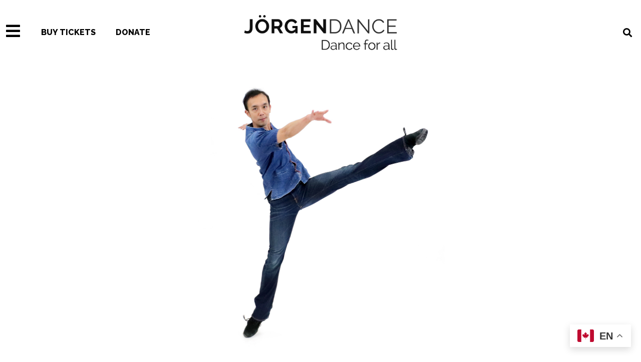

--- FILE ---
content_type: text/html; charset=UTF-8
request_url: https://www.jorgendance.ca/boys-who-dance/boys-who-dance-mentorships/
body_size: 21319
content:
<!doctype html>
<html lang="en-US">
<head>
	<meta charset="UTF-8">
<script type="text/javascript">
var gform;gform||(document.addEventListener("gform_main_scripts_loaded",function(){gform.scriptsLoaded=!0}),window.addEventListener("DOMContentLoaded",function(){gform.domLoaded=!0}),gform={domLoaded:!1,scriptsLoaded:!1,initializeOnLoaded:function(o){gform.domLoaded&&gform.scriptsLoaded?o():!gform.domLoaded&&gform.scriptsLoaded?window.addEventListener("DOMContentLoaded",o):document.addEventListener("gform_main_scripts_loaded",o)},hooks:{action:{},filter:{}},addAction:function(o,n,r,t){gform.addHook("action",o,n,r,t)},addFilter:function(o,n,r,t){gform.addHook("filter",o,n,r,t)},doAction:function(o){gform.doHook("action",o,arguments)},applyFilters:function(o){return gform.doHook("filter",o,arguments)},removeAction:function(o,n){gform.removeHook("action",o,n)},removeFilter:function(o,n,r){gform.removeHook("filter",o,n,r)},addHook:function(o,n,r,t,i){null==gform.hooks[o][n]&&(gform.hooks[o][n]=[]);var e=gform.hooks[o][n];null==i&&(i=n+"_"+e.length),gform.hooks[o][n].push({tag:i,callable:r,priority:t=null==t?10:t})},doHook:function(n,o,r){var t;if(r=Array.prototype.slice.call(r,1),null!=gform.hooks[n][o]&&((o=gform.hooks[n][o]).sort(function(o,n){return o.priority-n.priority}),o.forEach(function(o){"function"!=typeof(t=o.callable)&&(t=window[t]),"action"==n?t.apply(null,r):r[0]=t.apply(null,r)})),"filter"==n)return r[0]},removeHook:function(o,n,t,i){var r;null!=gform.hooks[o][n]&&(r=(r=gform.hooks[o][n]).filter(function(o,n,r){return!!(null!=i&&i!=o.tag||null!=t&&t!=o.priority)}),gform.hooks[o][n]=r)}});
</script>

		<meta name="viewport" content="width=device-width, initial-scale=1">
	<link rel="profile" href="https://gmpg.org/xfn/11">
	<meta name='robots' content='index, follow, max-image-preview:large, max-snippet:-1, max-video-preview:-1' />

<!-- Google Tag Manager for WordPress by gtm4wp.com -->
<script data-cfasync="false" data-pagespeed-no-defer>
	var gtm4wp_datalayer_name = "dataLayer";
	var dataLayer = dataLayer || [];
</script>
<!-- End Google Tag Manager for WordPress by gtm4wp.com -->
	<!-- This site is optimized with the Yoast SEO Premium plugin v18.6 (Yoast SEO v19.3) - https://yoast.com/wordpress/plugins/seo/ -->
	<title>Böys Who Dance Mentorships - Jörgen Dance</title>
	<meta name="description" content="Abolishing Stereotypes" />
	<link rel="canonical" href="https://www.jorgendance.ca/boys-who-dance/boys-who-dance-mentorships/" />
	<meta property="og:locale" content="en_US" />
	<meta property="og:type" content="article" />
	<meta property="og:title" content="Böys Who Dance Mentorships" />
	<meta property="og:description" content="Abolishing Stereotypes" />
	<meta property="og:url" content="https://www.jorgendance.ca/boys-who-dance/boys-who-dance-mentorships/" />
	<meta property="og:site_name" content="Jörgen Dance" />
	<meta property="article:publisher" content="https://www.facebook.com/jorgendance" />
	<meta property="article:modified_time" content="2023-07-19T20:14:06+00:00" />
	<meta property="og:image" content="https://www.jorgendance.ca/wp-content/uploads/2022/09/Support-BWD-Jorgen-Dance-Featured-Image-scaled.jpg" />
	<meta property="og:image:width" content="1912" />
	<meta property="og:image:height" content="2048" />
	<meta property="og:image:type" content="image/jpeg" />
	<meta name="twitter:card" content="summary_large_image" />
	<meta name="twitter:site" content="@JorgenDance" />
	<meta name="twitter:label1" content="Est. reading time" />
	<meta name="twitter:data1" content="1 minute" />
	<script type="application/ld+json" class="yoast-schema-graph">{"@context":"https://schema.org","@graph":[{"@type":"Organization","@id":"https://www.jorgendance.ca/#organization","name":"Jörgen Dance","url":"https://www.jorgendance.ca/","sameAs":["https://www.instagram.com/jorgendance/","https://ca.linkedin.com/company/canadas-ballet-jrgen","https://www.youtube.com/c/JrgenDance","https://www.facebook.com/jorgendance","https://twitter.com/JorgenDance"],"logo":{"@type":"ImageObject","inLanguage":"en-US","@id":"https://www.jorgendance.ca/#/schema/logo/image/","url":"https://www.jorgendance.ca/wp-content/uploads/2022/06/JorgenDance-Logo.png","contentUrl":"https://www.jorgendance.ca/wp-content/uploads/2022/06/JorgenDance-Logo.png","width":800,"height":184,"caption":"Jörgen Dance"},"image":{"@id":"https://www.jorgendance.ca/#/schema/logo/image/"}},{"@type":"WebSite","@id":"https://www.jorgendance.ca/#website","url":"https://www.jorgendance.ca/","name":"Jörgen Dance","description":"Dance for all","publisher":{"@id":"https://www.jorgendance.ca/#organization"},"potentialAction":[{"@type":"SearchAction","target":{"@type":"EntryPoint","urlTemplate":"https://www.jorgendance.ca/?s={search_term_string}"},"query-input":"required name=search_term_string"}],"inLanguage":"en-US"},{"@type":"ImageObject","inLanguage":"en-US","@id":"https://www.jorgendance.ca/boys-who-dance/boys-who-dance-mentorships/#primaryimage","url":"https://www.jorgendance.ca/wp-content/uploads/2022/09/Support-BWD-Jorgen-Dance-Featured-Image-scaled.jpg","contentUrl":"https://www.jorgendance.ca/wp-content/uploads/2022/09/Support-BWD-Jorgen-Dance-Featured-Image-scaled.jpg","width":1912,"height":2048,"caption":"Hiroto Saito"},{"@type":"WebPage","@id":"https://www.jorgendance.ca/boys-who-dance/boys-who-dance-mentorships/","url":"https://www.jorgendance.ca/boys-who-dance/boys-who-dance-mentorships/","name":"Böys Who Dance Mentorships - Jörgen Dance","isPartOf":{"@id":"https://www.jorgendance.ca/#website"},"primaryImageOfPage":{"@id":"https://www.jorgendance.ca/boys-who-dance/boys-who-dance-mentorships/#primaryimage"},"datePublished":"2022-09-06T16:50:02+00:00","dateModified":"2023-07-19T20:14:06+00:00","description":"Abolishing Stereotypes","breadcrumb":{"@id":"https://www.jorgendance.ca/boys-who-dance/boys-who-dance-mentorships/#breadcrumb"},"inLanguage":"en-US","potentialAction":[{"@type":"ReadAction","target":["https://www.jorgendance.ca/boys-who-dance/boys-who-dance-mentorships/"]}]},{"@type":"BreadcrumbList","@id":"https://www.jorgendance.ca/boys-who-dance/boys-who-dance-mentorships/#breadcrumb","itemListElement":[{"@type":"ListItem","position":1,"name":"Home","item":"https://www.jorgendance.ca/"},{"@type":"ListItem","position":2,"name":"Böys Who Dance","item":"https://www.jorgendance.ca/boys-who-dance/"},{"@type":"ListItem","position":3,"name":"Böys Who Dance Mentorships"}]}]}</script>
	<!-- / Yoast SEO Premium plugin. -->


<link rel='dns-prefetch' href='//www.google.com' />
<link rel='dns-prefetch' href='//apis.google.com' />
<link rel='dns-prefetch' href='//js.stripe.com' />
<link rel="alternate" type="application/rss+xml" title="Jörgen Dance &raquo; Feed" href="https://www.jorgendance.ca/feed/" />
<link rel="alternate" type="application/rss+xml" title="Jörgen Dance &raquo; Comments Feed" href="https://www.jorgendance.ca/comments/feed/" />
<link rel="alternate" type="text/calendar" title="Jörgen Dance &raquo; iCal Feed" href="https://www.jorgendance.ca/events/?ical=1" />

<link rel='stylesheet' id='tribe-events-pro-mini-calendar-block-styles-css' href='https://www.jorgendance.ca/wp-content/plugins/events-calendar-pro/src/resources/css/tribe-events-pro-mini-calendar-block.min.css?ver=5.14.2' type='text/css' media='all' />
<link rel='stylesheet' id='wp-block-library-css' href='https://www.jorgendance.ca/wp-includes/css/dist/block-library/style.min.css?ver=6.3.7' type='text/css' media='all' />
<style id='restrict-content-pro-content-upgrade-redirect-style-inline-css' type='text/css'>
.wp-block-restrict-content-pro-content-upgrade-redirect .wp-block-button__width-25 {
  width: calc(25% - 0.5rem);
}
.wp-block-restrict-content-pro-content-upgrade-redirect .wp-block-button__width-25 .wp-block-button__link {
  width: 100%;
}
.wp-block-restrict-content-pro-content-upgrade-redirect .wp-block-button__width-50 {
  width: calc(50% - 0.5rem);
}
.wp-block-restrict-content-pro-content-upgrade-redirect .wp-block-button__width-50 .wp-block-button__link {
  width: 100%;
}
.wp-block-restrict-content-pro-content-upgrade-redirect .wp-block-button__width-75 {
  width: calc(75% - 0.5rem);
}
.wp-block-restrict-content-pro-content-upgrade-redirect .wp-block-button__width-75 .wp-block-button__link {
  width: 100%;
}
.wp-block-restrict-content-pro-content-upgrade-redirect .wp-block-button__width-100 {
  margin-right: 0;
  width: 100%;
}
.wp-block-restrict-content-pro-content-upgrade-redirect .wp-block-button__width-100 .wp-block-button__link {
  width: 100%;
}

/*# sourceMappingURL=style-content-upgrade-redirect.css.map*/
</style>
<link rel='stylesheet' id='mediaelement-css' href='https://www.jorgendance.ca/wp-includes/js/mediaelement/mediaelementplayer-legacy.min.css?ver=4.2.17' type='text/css' media='all' />
<link rel='stylesheet' id='wp-mediaelement-css' href='https://www.jorgendance.ca/wp-includes/js/mediaelement/wp-mediaelement.min.css?ver=6.3.7' type='text/css' media='all' />
<link rel='stylesheet' id='view_editor_gutenberg_frontend_assets-css' href='https://www.jorgendance.ca/wp-content/plugins/toolset-blocks/public/css/views-frontend.css?ver=3.6.3' type='text/css' media='all' />
<style id='view_editor_gutenberg_frontend_assets-inline-css' type='text/css'>
.wpv-sort-list-dropdown.wpv-sort-list-dropdown-style-default > span.wpv-sort-list,.wpv-sort-list-dropdown.wpv-sort-list-dropdown-style-default .wpv-sort-list-item {border-color: #cdcdcd;}.wpv-sort-list-dropdown.wpv-sort-list-dropdown-style-default .wpv-sort-list-item a {color: #444;background-color: #fff;}.wpv-sort-list-dropdown.wpv-sort-list-dropdown-style-default a:hover,.wpv-sort-list-dropdown.wpv-sort-list-dropdown-style-default a:focus {color: #000;background-color: #eee;}.wpv-sort-list-dropdown.wpv-sort-list-dropdown-style-default .wpv-sort-list-item.wpv-sort-list-current a {color: #000;background-color: #eee;}
.wpv-sort-list-dropdown.wpv-sort-list-dropdown-style-default > span.wpv-sort-list,.wpv-sort-list-dropdown.wpv-sort-list-dropdown-style-default .wpv-sort-list-item {border-color: #cdcdcd;}.wpv-sort-list-dropdown.wpv-sort-list-dropdown-style-default .wpv-sort-list-item a {color: #444;background-color: #fff;}.wpv-sort-list-dropdown.wpv-sort-list-dropdown-style-default a:hover,.wpv-sort-list-dropdown.wpv-sort-list-dropdown-style-default a:focus {color: #000;background-color: #eee;}.wpv-sort-list-dropdown.wpv-sort-list-dropdown-style-default .wpv-sort-list-item.wpv-sort-list-current a {color: #000;background-color: #eee;}.wpv-sort-list-dropdown.wpv-sort-list-dropdown-style-grey > span.wpv-sort-list,.wpv-sort-list-dropdown.wpv-sort-list-dropdown-style-grey .wpv-sort-list-item {border-color: #cdcdcd;}.wpv-sort-list-dropdown.wpv-sort-list-dropdown-style-grey .wpv-sort-list-item a {color: #444;background-color: #eeeeee;}.wpv-sort-list-dropdown.wpv-sort-list-dropdown-style-grey a:hover,.wpv-sort-list-dropdown.wpv-sort-list-dropdown-style-grey a:focus {color: #000;background-color: #e5e5e5;}.wpv-sort-list-dropdown.wpv-sort-list-dropdown-style-grey .wpv-sort-list-item.wpv-sort-list-current a {color: #000;background-color: #e5e5e5;}
.wpv-sort-list-dropdown.wpv-sort-list-dropdown-style-default > span.wpv-sort-list,.wpv-sort-list-dropdown.wpv-sort-list-dropdown-style-default .wpv-sort-list-item {border-color: #cdcdcd;}.wpv-sort-list-dropdown.wpv-sort-list-dropdown-style-default .wpv-sort-list-item a {color: #444;background-color: #fff;}.wpv-sort-list-dropdown.wpv-sort-list-dropdown-style-default a:hover,.wpv-sort-list-dropdown.wpv-sort-list-dropdown-style-default a:focus {color: #000;background-color: #eee;}.wpv-sort-list-dropdown.wpv-sort-list-dropdown-style-default .wpv-sort-list-item.wpv-sort-list-current a {color: #000;background-color: #eee;}.wpv-sort-list-dropdown.wpv-sort-list-dropdown-style-grey > span.wpv-sort-list,.wpv-sort-list-dropdown.wpv-sort-list-dropdown-style-grey .wpv-sort-list-item {border-color: #cdcdcd;}.wpv-sort-list-dropdown.wpv-sort-list-dropdown-style-grey .wpv-sort-list-item a {color: #444;background-color: #eeeeee;}.wpv-sort-list-dropdown.wpv-sort-list-dropdown-style-grey a:hover,.wpv-sort-list-dropdown.wpv-sort-list-dropdown-style-grey a:focus {color: #000;background-color: #e5e5e5;}.wpv-sort-list-dropdown.wpv-sort-list-dropdown-style-grey .wpv-sort-list-item.wpv-sort-list-current a {color: #000;background-color: #e5e5e5;}.wpv-sort-list-dropdown.wpv-sort-list-dropdown-style-blue > span.wpv-sort-list,.wpv-sort-list-dropdown.wpv-sort-list-dropdown-style-blue .wpv-sort-list-item {border-color: #0099cc;}.wpv-sort-list-dropdown.wpv-sort-list-dropdown-style-blue .wpv-sort-list-item a {color: #444;background-color: #cbddeb;}.wpv-sort-list-dropdown.wpv-sort-list-dropdown-style-blue a:hover,.wpv-sort-list-dropdown.wpv-sort-list-dropdown-style-blue a:focus {color: #000;background-color: #95bedd;}.wpv-sort-list-dropdown.wpv-sort-list-dropdown-style-blue .wpv-sort-list-item.wpv-sort-list-current a {color: #000;background-color: #95bedd;}
</style>
<style id='classic-theme-styles-inline-css' type='text/css'>
/*! This file is auto-generated */
.wp-block-button__link{color:#fff;background-color:#32373c;border-radius:9999px;box-shadow:none;text-decoration:none;padding:calc(.667em + 2px) calc(1.333em + 2px);font-size:1.125em}.wp-block-file__button{background:#32373c;color:#fff;text-decoration:none}
</style>
<style id='global-styles-inline-css' type='text/css'>
body{--wp--preset--color--black: #000000;--wp--preset--color--cyan-bluish-gray: #abb8c3;--wp--preset--color--white: #ffffff;--wp--preset--color--pale-pink: #f78da7;--wp--preset--color--vivid-red: #cf2e2e;--wp--preset--color--luminous-vivid-orange: #ff6900;--wp--preset--color--luminous-vivid-amber: #fcb900;--wp--preset--color--light-green-cyan: #7bdcb5;--wp--preset--color--vivid-green-cyan: #00d084;--wp--preset--color--pale-cyan-blue: #8ed1fc;--wp--preset--color--vivid-cyan-blue: #0693e3;--wp--preset--color--vivid-purple: #9b51e0;--wp--preset--gradient--vivid-cyan-blue-to-vivid-purple: linear-gradient(135deg,rgba(6,147,227,1) 0%,rgb(155,81,224) 100%);--wp--preset--gradient--light-green-cyan-to-vivid-green-cyan: linear-gradient(135deg,rgb(122,220,180) 0%,rgb(0,208,130) 100%);--wp--preset--gradient--luminous-vivid-amber-to-luminous-vivid-orange: linear-gradient(135deg,rgba(252,185,0,1) 0%,rgba(255,105,0,1) 100%);--wp--preset--gradient--luminous-vivid-orange-to-vivid-red: linear-gradient(135deg,rgba(255,105,0,1) 0%,rgb(207,46,46) 100%);--wp--preset--gradient--very-light-gray-to-cyan-bluish-gray: linear-gradient(135deg,rgb(238,238,238) 0%,rgb(169,184,195) 100%);--wp--preset--gradient--cool-to-warm-spectrum: linear-gradient(135deg,rgb(74,234,220) 0%,rgb(151,120,209) 20%,rgb(207,42,186) 40%,rgb(238,44,130) 60%,rgb(251,105,98) 80%,rgb(254,248,76) 100%);--wp--preset--gradient--blush-light-purple: linear-gradient(135deg,rgb(255,206,236) 0%,rgb(152,150,240) 100%);--wp--preset--gradient--blush-bordeaux: linear-gradient(135deg,rgb(254,205,165) 0%,rgb(254,45,45) 50%,rgb(107,0,62) 100%);--wp--preset--gradient--luminous-dusk: linear-gradient(135deg,rgb(255,203,112) 0%,rgb(199,81,192) 50%,rgb(65,88,208) 100%);--wp--preset--gradient--pale-ocean: linear-gradient(135deg,rgb(255,245,203) 0%,rgb(182,227,212) 50%,rgb(51,167,181) 100%);--wp--preset--gradient--electric-grass: linear-gradient(135deg,rgb(202,248,128) 0%,rgb(113,206,126) 100%);--wp--preset--gradient--midnight: linear-gradient(135deg,rgb(2,3,129) 0%,rgb(40,116,252) 100%);--wp--preset--font-size--small: 13px;--wp--preset--font-size--medium: 20px;--wp--preset--font-size--large: 36px;--wp--preset--font-size--x-large: 42px;--wp--preset--spacing--20: 0.44rem;--wp--preset--spacing--30: 0.67rem;--wp--preset--spacing--40: 1rem;--wp--preset--spacing--50: 1.5rem;--wp--preset--spacing--60: 2.25rem;--wp--preset--spacing--70: 3.38rem;--wp--preset--spacing--80: 5.06rem;--wp--preset--shadow--natural: 6px 6px 9px rgba(0, 0, 0, 0.2);--wp--preset--shadow--deep: 12px 12px 50px rgba(0, 0, 0, 0.4);--wp--preset--shadow--sharp: 6px 6px 0px rgba(0, 0, 0, 0.2);--wp--preset--shadow--outlined: 6px 6px 0px -3px rgba(255, 255, 255, 1), 6px 6px rgba(0, 0, 0, 1);--wp--preset--shadow--crisp: 6px 6px 0px rgba(0, 0, 0, 1);}:where(.is-layout-flex){gap: 0.5em;}:where(.is-layout-grid){gap: 0.5em;}body .is-layout-flow > .alignleft{float: left;margin-inline-start: 0;margin-inline-end: 2em;}body .is-layout-flow > .alignright{float: right;margin-inline-start: 2em;margin-inline-end: 0;}body .is-layout-flow > .aligncenter{margin-left: auto !important;margin-right: auto !important;}body .is-layout-constrained > .alignleft{float: left;margin-inline-start: 0;margin-inline-end: 2em;}body .is-layout-constrained > .alignright{float: right;margin-inline-start: 2em;margin-inline-end: 0;}body .is-layout-constrained > .aligncenter{margin-left: auto !important;margin-right: auto !important;}body .is-layout-constrained > :where(:not(.alignleft):not(.alignright):not(.alignfull)){max-width: var(--wp--style--global--content-size);margin-left: auto !important;margin-right: auto !important;}body .is-layout-constrained > .alignwide{max-width: var(--wp--style--global--wide-size);}body .is-layout-flex{display: flex;}body .is-layout-flex{flex-wrap: wrap;align-items: center;}body .is-layout-flex > *{margin: 0;}body .is-layout-grid{display: grid;}body .is-layout-grid > *{margin: 0;}:where(.wp-block-columns.is-layout-flex){gap: 2em;}:where(.wp-block-columns.is-layout-grid){gap: 2em;}:where(.wp-block-post-template.is-layout-flex){gap: 1.25em;}:where(.wp-block-post-template.is-layout-grid){gap: 1.25em;}.has-black-color{color: var(--wp--preset--color--black) !important;}.has-cyan-bluish-gray-color{color: var(--wp--preset--color--cyan-bluish-gray) !important;}.has-white-color{color: var(--wp--preset--color--white) !important;}.has-pale-pink-color{color: var(--wp--preset--color--pale-pink) !important;}.has-vivid-red-color{color: var(--wp--preset--color--vivid-red) !important;}.has-luminous-vivid-orange-color{color: var(--wp--preset--color--luminous-vivid-orange) !important;}.has-luminous-vivid-amber-color{color: var(--wp--preset--color--luminous-vivid-amber) !important;}.has-light-green-cyan-color{color: var(--wp--preset--color--light-green-cyan) !important;}.has-vivid-green-cyan-color{color: var(--wp--preset--color--vivid-green-cyan) !important;}.has-pale-cyan-blue-color{color: var(--wp--preset--color--pale-cyan-blue) !important;}.has-vivid-cyan-blue-color{color: var(--wp--preset--color--vivid-cyan-blue) !important;}.has-vivid-purple-color{color: var(--wp--preset--color--vivid-purple) !important;}.has-black-background-color{background-color: var(--wp--preset--color--black) !important;}.has-cyan-bluish-gray-background-color{background-color: var(--wp--preset--color--cyan-bluish-gray) !important;}.has-white-background-color{background-color: var(--wp--preset--color--white) !important;}.has-pale-pink-background-color{background-color: var(--wp--preset--color--pale-pink) !important;}.has-vivid-red-background-color{background-color: var(--wp--preset--color--vivid-red) !important;}.has-luminous-vivid-orange-background-color{background-color: var(--wp--preset--color--luminous-vivid-orange) !important;}.has-luminous-vivid-amber-background-color{background-color: var(--wp--preset--color--luminous-vivid-amber) !important;}.has-light-green-cyan-background-color{background-color: var(--wp--preset--color--light-green-cyan) !important;}.has-vivid-green-cyan-background-color{background-color: var(--wp--preset--color--vivid-green-cyan) !important;}.has-pale-cyan-blue-background-color{background-color: var(--wp--preset--color--pale-cyan-blue) !important;}.has-vivid-cyan-blue-background-color{background-color: var(--wp--preset--color--vivid-cyan-blue) !important;}.has-vivid-purple-background-color{background-color: var(--wp--preset--color--vivid-purple) !important;}.has-black-border-color{border-color: var(--wp--preset--color--black) !important;}.has-cyan-bluish-gray-border-color{border-color: var(--wp--preset--color--cyan-bluish-gray) !important;}.has-white-border-color{border-color: var(--wp--preset--color--white) !important;}.has-pale-pink-border-color{border-color: var(--wp--preset--color--pale-pink) !important;}.has-vivid-red-border-color{border-color: var(--wp--preset--color--vivid-red) !important;}.has-luminous-vivid-orange-border-color{border-color: var(--wp--preset--color--luminous-vivid-orange) !important;}.has-luminous-vivid-amber-border-color{border-color: var(--wp--preset--color--luminous-vivid-amber) !important;}.has-light-green-cyan-border-color{border-color: var(--wp--preset--color--light-green-cyan) !important;}.has-vivid-green-cyan-border-color{border-color: var(--wp--preset--color--vivid-green-cyan) !important;}.has-pale-cyan-blue-border-color{border-color: var(--wp--preset--color--pale-cyan-blue) !important;}.has-vivid-cyan-blue-border-color{border-color: var(--wp--preset--color--vivid-cyan-blue) !important;}.has-vivid-purple-border-color{border-color: var(--wp--preset--color--vivid-purple) !important;}.has-vivid-cyan-blue-to-vivid-purple-gradient-background{background: var(--wp--preset--gradient--vivid-cyan-blue-to-vivid-purple) !important;}.has-light-green-cyan-to-vivid-green-cyan-gradient-background{background: var(--wp--preset--gradient--light-green-cyan-to-vivid-green-cyan) !important;}.has-luminous-vivid-amber-to-luminous-vivid-orange-gradient-background{background: var(--wp--preset--gradient--luminous-vivid-amber-to-luminous-vivid-orange) !important;}.has-luminous-vivid-orange-to-vivid-red-gradient-background{background: var(--wp--preset--gradient--luminous-vivid-orange-to-vivid-red) !important;}.has-very-light-gray-to-cyan-bluish-gray-gradient-background{background: var(--wp--preset--gradient--very-light-gray-to-cyan-bluish-gray) !important;}.has-cool-to-warm-spectrum-gradient-background{background: var(--wp--preset--gradient--cool-to-warm-spectrum) !important;}.has-blush-light-purple-gradient-background{background: var(--wp--preset--gradient--blush-light-purple) !important;}.has-blush-bordeaux-gradient-background{background: var(--wp--preset--gradient--blush-bordeaux) !important;}.has-luminous-dusk-gradient-background{background: var(--wp--preset--gradient--luminous-dusk) !important;}.has-pale-ocean-gradient-background{background: var(--wp--preset--gradient--pale-ocean) !important;}.has-electric-grass-gradient-background{background: var(--wp--preset--gradient--electric-grass) !important;}.has-midnight-gradient-background{background: var(--wp--preset--gradient--midnight) !important;}.has-small-font-size{font-size: var(--wp--preset--font-size--small) !important;}.has-medium-font-size{font-size: var(--wp--preset--font-size--medium) !important;}.has-large-font-size{font-size: var(--wp--preset--font-size--large) !important;}.has-x-large-font-size{font-size: var(--wp--preset--font-size--x-large) !important;}
.wp-block-navigation a:where(:not(.wp-element-button)){color: inherit;}
:where(.wp-block-post-template.is-layout-flex){gap: 1.25em;}:where(.wp-block-post-template.is-layout-grid){gap: 1.25em;}
:where(.wp-block-columns.is-layout-flex){gap: 2em;}:where(.wp-block-columns.is-layout-grid){gap: 2em;}
.wp-block-pullquote{font-size: 1.5em;line-height: 1.6;}
</style>
<link rel='stylesheet' id='hide-admin-bar-based-on-user-roles-css' href='https://www.jorgendance.ca/wp-content/plugins/hide-admin-bar-based-on-user-roles/public/css/hide-admin-bar-based-on-user-roles-public.css?ver=6.0.4' type='text/css' media='all' />
<link rel='stylesheet' id='gforms_reset_css-css' href='https://www.jorgendance.ca/wp-content/plugins/gravityforms/legacy/css/formreset.min.css?ver=2.6.3.2' type='text/css' media='all' />
<link rel='stylesheet' id='gforms_formsmain_css-css' href='https://www.jorgendance.ca/wp-content/plugins/gravityforms/legacy/css/formsmain.min.css?ver=2.6.3.2' type='text/css' media='all' />
<link rel='stylesheet' id='gforms_ready_class_css-css' href='https://www.jorgendance.ca/wp-content/plugins/gravityforms/legacy/css/readyclass.min.css?ver=2.6.3.2' type='text/css' media='all' />
<link rel='stylesheet' id='gforms_browsers_css-css' href='https://www.jorgendance.ca/wp-content/plugins/gravityforms/legacy/css/browsers.min.css?ver=2.6.3.2' type='text/css' media='all' />
<link rel='stylesheet' id='gforms_datepicker_css-css' href='https://www.jorgendance.ca/wp-content/plugins/gravityforms/legacy/css/datepicker.min.css?ver=2.6.3.2' type='text/css' media='all' />
<link rel='stylesheet' id='gform_basic-css' href='https://www.jorgendance.ca/wp-content/plugins/gravityforms/assets/css/dist/basic.min.css?ver=2.6.3.2' type='text/css' media='all' />
<link rel='stylesheet' id='gform_theme_components-css' href='https://www.jorgendance.ca/wp-content/plugins/gravityforms/assets/css/dist/theme-components.min.css?ver=2.6.3.2' type='text/css' media='all' />
<link rel='stylesheet' id='gform_theme_ie11-css' href='https://www.jorgendance.ca/wp-content/plugins/gravityforms/assets/css/dist/theme-ie11.min.css?ver=2.6.3.2' type='text/css' media='all' />
<link rel='stylesheet' id='gform_theme-css' href='https://www.jorgendance.ca/wp-content/plugins/gravityforms/assets/css/dist/theme.min.css?ver=2.6.3.2' type='text/css' media='all' />
<link rel='stylesheet' id='5f9bca5b2-css' href='https://www.jorgendance.ca/wp-content/uploads/essential-addons-elementor/734e5f942.min.css?ver=1769293258' type='text/css' media='all' />
<link rel='stylesheet' id='hello-elementor-css' href='https://www.jorgendance.ca/wp-content/themes/hello-elementor/style.min.css?ver=2.5.0' type='text/css' media='all' />
<link rel='stylesheet' id='hello-elementor-theme-style-css' href='https://www.jorgendance.ca/wp-content/themes/hello-elementor/theme.min.css?ver=2.5.0' type='text/css' media='all' />
<link rel='stylesheet' id='dflip-icons-style-css' href='https://www.jorgendance.ca/wp-content/plugins/dflip/assets/css/themify-icons.min.css?ver=1.5.18' type='text/css' media='all' />
<link rel='stylesheet' id='dflip-style-css' href='https://www.jorgendance.ca/wp-content/plugins/dflip/assets/css/dflip.min.css?ver=1.5.18' type='text/css' media='all' />
<link rel='stylesheet' id='elementor-icons-css' href='https://www.jorgendance.ca/wp-content/plugins/elementor/assets/lib/eicons/css/elementor-icons.min.css?ver=5.15.0' type='text/css' media='all' />
<style id='elementor-icons-inline-css' type='text/css'>

		.elementor-add-new-section .elementor-add-templately-promo-button{
            background-color: #5d4fff;
            background-image: url(https://www.jorgendance.ca/wp-content/plugins/essential-addons-for-elementor-lite/assets/admin/images/templately/logo-icon.svg);
            background-repeat: no-repeat;
            background-position: center center;
            margin-left: 5px;
            position: relative;
            bottom: 5px;
        }
</style>
<link rel='stylesheet' id='elementor-frontend-legacy-css' href='https://www.jorgendance.ca/wp-content/plugins/elementor/assets/css/frontend-legacy.min.css?ver=3.6.5' type='text/css' media='all' />
<link rel='stylesheet' id='elementor-frontend-css' href='https://www.jorgendance.ca/wp-content/plugins/elementor/assets/css/frontend.min.css?ver=3.6.5' type='text/css' media='all' />
<link rel='stylesheet' id='elementor-post-6-css' href='https://www.jorgendance.ca/wp-content/uploads/elementor/css/post-6.css?ver=1753991347' type='text/css' media='all' />
<link rel='stylesheet' id='elementor-pro-css' href='https://www.jorgendance.ca/wp-content/plugins/elementor-pro/assets/css/frontend.min.css?ver=3.7.1' type='text/css' media='all' />
<link rel='stylesheet' id='elementor-global-css' href='https://www.jorgendance.ca/wp-content/uploads/elementor/css/global.css?ver=1753982726' type='text/css' media='all' />
<link rel='stylesheet' id='elementor-post-24171-css' href='https://www.jorgendance.ca/wp-content/uploads/elementor/css/post-24171.css?ver=1753996002' type='text/css' media='all' />
<link rel='stylesheet' id='elementor-post-13-css' href='https://www.jorgendance.ca/wp-content/uploads/elementor/css/post-13.css?ver=1753982726' type='text/css' media='all' />
<link rel='stylesheet' id='elementor-post-1174-css' href='https://www.jorgendance.ca/wp-content/uploads/elementor/css/post-1174.css?ver=1753982726' type='text/css' media='all' />
<link rel='stylesheet' id='elementor-post-1532-css' href='https://www.jorgendance.ca/wp-content/uploads/elementor/css/post-1532.css?ver=1753982726' type='text/css' media='all' />
<link rel='stylesheet' id='toolset-maps-fixes-css' href='//www.jorgendance.ca/wp-content/plugins/toolset-maps/resources/css/toolset_maps_fixes.css?ver=2.0.12' type='text/css' media='all' />
<link rel='stylesheet' id='simple-favorites-css' href='https://www.jorgendance.ca/wp-content/plugins/favorites/assets/css/favorites.css?ver=2.3.6' type='text/css' media='all' />
<link rel='stylesheet' id='tablepress-default-css' href='https://www.jorgendance.ca/wp-content/plugins/tablepress/css/default.min.css?ver=1.14' type='text/css' media='all' />
<link rel='stylesheet' id='hello-elementor-child-style-css' href='https://www.jorgendance.ca/wp-content/themes/fusion-x/style.css?ver=1.0.0' type='text/css' media='all' />
<link rel='stylesheet' id='__EPYT__style-css' href='https://www.jorgendance.ca/wp-content/plugins/youtube-embed-plus/styles/ytprefs.min.css?ver=14.1.2' type='text/css' media='all' />
<style id='__EPYT__style-inline-css' type='text/css'>

                .epyt-gallery-thumb {
                        width: 33.333%;
                }
                
</style>
<link rel='stylesheet' id='ecs-styles-css' href='https://www.jorgendance.ca/wp-content/plugins/ele-custom-skin/assets/css/ecs-style.css?ver=3.1.6' type='text/css' media='all' />
<link rel='stylesheet' id='elementor-post-497-css' href='https://www.jorgendance.ca/wp-content/uploads/elementor/css/post-497.css?ver=1723126909' type='text/css' media='all' />
<link rel='stylesheet' id='google-fonts-1-css' href='https://fonts.googleapis.com/css?family=Raleway%3A100%2C100italic%2C200%2C200italic%2C300%2C300italic%2C400%2C400italic%2C500%2C500italic%2C600%2C600italic%2C700%2C700italic%2C800%2C800italic%2C900%2C900italic&#038;display=auto&#038;ver=6.3.7' type='text/css' media='all' />
<link rel='stylesheet' id='elementor-icons-shared-0-css' href='https://www.jorgendance.ca/wp-content/plugins/elementor/assets/lib/font-awesome/css/fontawesome.min.css?ver=5.15.3' type='text/css' media='all' />
<link rel='stylesheet' id='elementor-icons-fa-solid-css' href='https://www.jorgendance.ca/wp-content/plugins/elementor/assets/lib/font-awesome/css/solid.min.css?ver=5.15.3' type='text/css' media='all' />
<link rel='stylesheet' id='elementor-icons-fa-brands-css' href='https://www.jorgendance.ca/wp-content/plugins/elementor/assets/lib/font-awesome/css/brands.min.css?ver=5.15.3' type='text/css' media='all' />
<!--n2css--><script type='text/javascript' src='https://www.jorgendance.ca/wp-content/plugins/toolset-blocks/vendor/toolset/common-es/public/toolset-common-es-frontend.js?ver=163000' id='toolset-common-es-frontend-js'></script>
<script type='text/javascript' data-cfasync="false" src='https://www.jorgendance.ca/wp-includes/js/jquery/jquery.min.js?ver=3.7.0' id='jquery-core-js'></script>
<script type='text/javascript' src='https://www.jorgendance.ca/wp-includes/js/jquery/jquery-migrate.min.js?ver=3.4.1' id='jquery-migrate-js'></script>
<script type='text/javascript' src='https://www.jorgendance.ca/wp-content/plugins/hide-admin-bar-based-on-user-roles/public/js/hide-admin-bar-based-on-user-roles-public.js?ver=6.0.4' id='hide-admin-bar-based-on-user-roles-js'></script>
<script type='text/javascript' defer='defer' src='https://www.jorgendance.ca/wp-content/plugins/gravityforms/js/jquery.json.min.js?ver=2.6.3.2' id='gform_json-js'></script>
<script type='text/javascript' id='gform_gravityforms-js-extra'>
/* <![CDATA[ */
var gf_global = {"gf_currency_config":{"name":"U.S. Dollar","symbol_left":"$","symbol_right":"","symbol_padding":"","thousand_separator":",","decimal_separator":".","decimals":2,"code":"USD"},"base_url":"https:\/\/www.jorgendance.ca\/wp-content\/plugins\/gravityforms","number_formats":[],"spinnerUrl":"https:\/\/www.jorgendance.ca\/wp-content\/plugins\/gravityforms\/images\/spinner.svg","strings":{"newRowAdded":"New row added.","rowRemoved":"Row removed","formSaved":"The form has been saved.  The content contains the link to return and complete the form."}};
var gf_global = {"gf_currency_config":{"name":"U.S. Dollar","symbol_left":"$","symbol_right":"","symbol_padding":"","thousand_separator":",","decimal_separator":".","decimals":2,"code":"USD"},"base_url":"https:\/\/www.jorgendance.ca\/wp-content\/plugins\/gravityforms","number_formats":[],"spinnerUrl":"https:\/\/www.jorgendance.ca\/wp-content\/plugins\/gravityforms\/images\/spinner.svg","strings":{"newRowAdded":"New row added.","rowRemoved":"Row removed","formSaved":"The form has been saved.  The content contains the link to return and complete the form."}};
var gf_global = {"gf_currency_config":{"name":"U.S. Dollar","symbol_left":"$","symbol_right":"","symbol_padding":"","thousand_separator":",","decimal_separator":".","decimals":2,"code":"USD"},"base_url":"https:\/\/www.jorgendance.ca\/wp-content\/plugins\/gravityforms","number_formats":[],"spinnerUrl":"https:\/\/www.jorgendance.ca\/wp-content\/plugins\/gravityforms\/images\/spinner.svg","strings":{"newRowAdded":"New row added.","rowRemoved":"Row removed","formSaved":"The form has been saved.  The content contains the link to return and complete the form."}};
var gf_global = {"gf_currency_config":{"name":"U.S. Dollar","symbol_left":"$","symbol_right":"","symbol_padding":"","thousand_separator":",","decimal_separator":".","decimals":2,"code":"USD"},"base_url":"https:\/\/www.jorgendance.ca\/wp-content\/plugins\/gravityforms","number_formats":[],"spinnerUrl":"https:\/\/www.jorgendance.ca\/wp-content\/plugins\/gravityforms\/images\/spinner.svg","strings":{"newRowAdded":"New row added.","rowRemoved":"Row removed","formSaved":"The form has been saved.  The content contains the link to return and complete the form."}};
var gf_global = {"gf_currency_config":{"name":"U.S. Dollar","symbol_left":"$","symbol_right":"","symbol_padding":"","thousand_separator":",","decimal_separator":".","decimals":2,"code":"USD"},"base_url":"https:\/\/www.jorgendance.ca\/wp-content\/plugins\/gravityforms","number_formats":[],"spinnerUrl":"https:\/\/www.jorgendance.ca\/wp-content\/plugins\/gravityforms\/images\/spinner.svg","strings":{"newRowAdded":"New row added.","rowRemoved":"Row removed","formSaved":"The form has been saved.  The content contains the link to return and complete the form."}};
var gf_global = {"gf_currency_config":{"name":"U.S. Dollar","symbol_left":"$","symbol_right":"","symbol_padding":"","thousand_separator":",","decimal_separator":".","decimals":2,"code":"USD"},"base_url":"https:\/\/www.jorgendance.ca\/wp-content\/plugins\/gravityforms","number_formats":[],"spinnerUrl":"https:\/\/www.jorgendance.ca\/wp-content\/plugins\/gravityforms\/images\/spinner.svg","strings":{"newRowAdded":"New row added.","rowRemoved":"Row removed","formSaved":"The form has been saved.  The content contains the link to return and complete the form."}};
var gf_global = {"gf_currency_config":{"name":"U.S. Dollar","symbol_left":"$","symbol_right":"","symbol_padding":"","thousand_separator":",","decimal_separator":".","decimals":2,"code":"USD"},"base_url":"https:\/\/www.jorgendance.ca\/wp-content\/plugins\/gravityforms","number_formats":[],"spinnerUrl":"https:\/\/www.jorgendance.ca\/wp-content\/plugins\/gravityforms\/images\/spinner.svg","strings":{"newRowAdded":"New row added.","rowRemoved":"Row removed","formSaved":"The form has been saved.  The content contains the link to return and complete the form."}};
var gf_global = {"gf_currency_config":{"name":"U.S. Dollar","symbol_left":"$","symbol_right":"","symbol_padding":"","thousand_separator":",","decimal_separator":".","decimals":2,"code":"USD"},"base_url":"https:\/\/www.jorgendance.ca\/wp-content\/plugins\/gravityforms","number_formats":[],"spinnerUrl":"https:\/\/www.jorgendance.ca\/wp-content\/plugins\/gravityforms\/images\/spinner.svg","strings":{"newRowAdded":"New row added.","rowRemoved":"Row removed","formSaved":"The form has been saved.  The content contains the link to return and complete the form."}};
var gf_global = {"gf_currency_config":{"name":"U.S. Dollar","symbol_left":"$","symbol_right":"","symbol_padding":"","thousand_separator":",","decimal_separator":".","decimals":2,"code":"USD"},"base_url":"https:\/\/www.jorgendance.ca\/wp-content\/plugins\/gravityforms","number_formats":[],"spinnerUrl":"https:\/\/www.jorgendance.ca\/wp-content\/plugins\/gravityforms\/images\/spinner.svg","strings":{"newRowAdded":"New row added.","rowRemoved":"Row removed","formSaved":"The form has been saved.  The content contains the link to return and complete the form."}};
var gf_global = {"gf_currency_config":{"name":"U.S. Dollar","symbol_left":"$","symbol_right":"","symbol_padding":"","thousand_separator":",","decimal_separator":".","decimals":2,"code":"USD"},"base_url":"https:\/\/www.jorgendance.ca\/wp-content\/plugins\/gravityforms","number_formats":[],"spinnerUrl":"https:\/\/www.jorgendance.ca\/wp-content\/plugins\/gravityforms\/images\/spinner.svg","strings":{"newRowAdded":"New row added.","rowRemoved":"Row removed","formSaved":"The form has been saved.  The content contains the link to return and complete the form."}};
var gf_global = {"gf_currency_config":{"name":"U.S. Dollar","symbol_left":"$","symbol_right":"","symbol_padding":"","thousand_separator":",","decimal_separator":".","decimals":2,"code":"USD"},"base_url":"https:\/\/www.jorgendance.ca\/wp-content\/plugins\/gravityforms","number_formats":[],"spinnerUrl":"https:\/\/www.jorgendance.ca\/wp-content\/plugins\/gravityforms\/images\/spinner.svg","strings":{"newRowAdded":"New row added.","rowRemoved":"Row removed","formSaved":"The form has been saved.  The content contains the link to return and complete the form."}};
var gf_global = {"gf_currency_config":{"name":"U.S. Dollar","symbol_left":"$","symbol_right":"","symbol_padding":"","thousand_separator":",","decimal_separator":".","decimals":2,"code":"USD"},"base_url":"https:\/\/www.jorgendance.ca\/wp-content\/plugins\/gravityforms","number_formats":[],"spinnerUrl":"https:\/\/www.jorgendance.ca\/wp-content\/plugins\/gravityforms\/images\/spinner.svg","strings":{"newRowAdded":"New row added.","rowRemoved":"Row removed","formSaved":"The form has been saved.  The content contains the link to return and complete the form."}};
var gf_global = {"gf_currency_config":{"name":"U.S. Dollar","symbol_left":"$","symbol_right":"","symbol_padding":"","thousand_separator":",","decimal_separator":".","decimals":2,"code":"USD"},"base_url":"https:\/\/www.jorgendance.ca\/wp-content\/plugins\/gravityforms","number_formats":[],"spinnerUrl":"https:\/\/www.jorgendance.ca\/wp-content\/plugins\/gravityforms\/images\/spinner.svg","strings":{"newRowAdded":"New row added.","rowRemoved":"Row removed","formSaved":"The form has been saved.  The content contains the link to return and complete the form."}};
var gf_global = {"gf_currency_config":{"name":"U.S. Dollar","symbol_left":"$","symbol_right":"","symbol_padding":"","thousand_separator":",","decimal_separator":".","decimals":2,"code":"USD"},"base_url":"https:\/\/www.jorgendance.ca\/wp-content\/plugins\/gravityforms","number_formats":[],"spinnerUrl":"https:\/\/www.jorgendance.ca\/wp-content\/plugins\/gravityforms\/images\/spinner.svg","strings":{"newRowAdded":"New row added.","rowRemoved":"Row removed","formSaved":"The form has been saved.  The content contains the link to return and complete the form."}};
var gf_global = {"gf_currency_config":{"name":"U.S. Dollar","symbol_left":"$","symbol_right":"","symbol_padding":"","thousand_separator":",","decimal_separator":".","decimals":2,"code":"USD"},"base_url":"https:\/\/www.jorgendance.ca\/wp-content\/plugins\/gravityforms","number_formats":[],"spinnerUrl":"https:\/\/www.jorgendance.ca\/wp-content\/plugins\/gravityforms\/images\/spinner.svg","strings":{"newRowAdded":"New row added.","rowRemoved":"Row removed","formSaved":"The form has been saved.  The content contains the link to return and complete the form."}};
var gf_global = {"gf_currency_config":{"name":"U.S. Dollar","symbol_left":"$","symbol_right":"","symbol_padding":"","thousand_separator":",","decimal_separator":".","decimals":2,"code":"USD"},"base_url":"https:\/\/www.jorgendance.ca\/wp-content\/plugins\/gravityforms","number_formats":[],"spinnerUrl":"https:\/\/www.jorgendance.ca\/wp-content\/plugins\/gravityforms\/images\/spinner.svg","strings":{"newRowAdded":"New row added.","rowRemoved":"Row removed","formSaved":"The form has been saved.  The content contains the link to return and complete the form."}};
var gf_global = {"gf_currency_config":{"name":"U.S. Dollar","symbol_left":"$","symbol_right":"","symbol_padding":"","thousand_separator":",","decimal_separator":".","decimals":2,"code":"USD"},"base_url":"https:\/\/www.jorgendance.ca\/wp-content\/plugins\/gravityforms","number_formats":[],"spinnerUrl":"https:\/\/www.jorgendance.ca\/wp-content\/plugins\/gravityforms\/images\/spinner.svg","strings":{"newRowAdded":"New row added.","rowRemoved":"Row removed","formSaved":"The form has been saved.  The content contains the link to return and complete the form."}};
var gf_global = {"gf_currency_config":{"name":"U.S. Dollar","symbol_left":"$","symbol_right":"","symbol_padding":"","thousand_separator":",","decimal_separator":".","decimals":2,"code":"USD"},"base_url":"https:\/\/www.jorgendance.ca\/wp-content\/plugins\/gravityforms","number_formats":[],"spinnerUrl":"https:\/\/www.jorgendance.ca\/wp-content\/plugins\/gravityforms\/images\/spinner.svg","strings":{"newRowAdded":"New row added.","rowRemoved":"Row removed","formSaved":"The form has been saved.  The content contains the link to return and complete the form."}};
var gf_global = {"gf_currency_config":{"name":"U.S. Dollar","symbol_left":"$","symbol_right":"","symbol_padding":"","thousand_separator":",","decimal_separator":".","decimals":2,"code":"USD"},"base_url":"https:\/\/www.jorgendance.ca\/wp-content\/plugins\/gravityforms","number_formats":[],"spinnerUrl":"https:\/\/www.jorgendance.ca\/wp-content\/plugins\/gravityforms\/images\/spinner.svg","strings":{"newRowAdded":"New row added.","rowRemoved":"Row removed","formSaved":"The form has been saved.  The content contains the link to return and complete the form."}};
var gf_global = {"gf_currency_config":{"name":"U.S. Dollar","symbol_left":"$","symbol_right":"","symbol_padding":"","thousand_separator":",","decimal_separator":".","decimals":2,"code":"USD"},"base_url":"https:\/\/www.jorgendance.ca\/wp-content\/plugins\/gravityforms","number_formats":[],"spinnerUrl":"https:\/\/www.jorgendance.ca\/wp-content\/plugins\/gravityforms\/images\/spinner.svg","strings":{"newRowAdded":"New row added.","rowRemoved":"Row removed","formSaved":"The form has been saved.  The content contains the link to return and complete the form."}};
var gf_global = {"gf_currency_config":{"name":"U.S. Dollar","symbol_left":"$","symbol_right":"","symbol_padding":"","thousand_separator":",","decimal_separator":".","decimals":2,"code":"USD"},"base_url":"https:\/\/www.jorgendance.ca\/wp-content\/plugins\/gravityforms","number_formats":[],"spinnerUrl":"https:\/\/www.jorgendance.ca\/wp-content\/plugins\/gravityforms\/images\/spinner.svg","strings":{"newRowAdded":"New row added.","rowRemoved":"Row removed","formSaved":"The form has been saved.  The content contains the link to return and complete the form."}};
var gf_global = {"gf_currency_config":{"name":"U.S. Dollar","symbol_left":"$","symbol_right":"","symbol_padding":"","thousand_separator":",","decimal_separator":".","decimals":2,"code":"USD"},"base_url":"https:\/\/www.jorgendance.ca\/wp-content\/plugins\/gravityforms","number_formats":[],"spinnerUrl":"https:\/\/www.jorgendance.ca\/wp-content\/plugins\/gravityforms\/images\/spinner.svg","strings":{"newRowAdded":"New row added.","rowRemoved":"Row removed","formSaved":"The form has been saved.  The content contains the link to return and complete the form."}};
var gf_global = {"gf_currency_config":{"name":"U.S. Dollar","symbol_left":"$","symbol_right":"","symbol_padding":"","thousand_separator":",","decimal_separator":".","decimals":2,"code":"USD"},"base_url":"https:\/\/www.jorgendance.ca\/wp-content\/plugins\/gravityforms","number_formats":[],"spinnerUrl":"https:\/\/www.jorgendance.ca\/wp-content\/plugins\/gravityforms\/images\/spinner.svg","strings":{"newRowAdded":"New row added.","rowRemoved":"Row removed","formSaved":"The form has been saved.  The content contains the link to return and complete the form."}};
var gf_global = {"gf_currency_config":{"name":"U.S. Dollar","symbol_left":"$","symbol_right":"","symbol_padding":"","thousand_separator":",","decimal_separator":".","decimals":2,"code":"USD"},"base_url":"https:\/\/www.jorgendance.ca\/wp-content\/plugins\/gravityforms","number_formats":[],"spinnerUrl":"https:\/\/www.jorgendance.ca\/wp-content\/plugins\/gravityforms\/images\/spinner.svg","strings":{"newRowAdded":"New row added.","rowRemoved":"Row removed","formSaved":"The form has been saved.  The content contains the link to return and complete the form."}};
var gf_global = {"gf_currency_config":{"name":"U.S. Dollar","symbol_left":"$","symbol_right":"","symbol_padding":"","thousand_separator":",","decimal_separator":".","decimals":2,"code":"USD"},"base_url":"https:\/\/www.jorgendance.ca\/wp-content\/plugins\/gravityforms","number_formats":[],"spinnerUrl":"https:\/\/www.jorgendance.ca\/wp-content\/plugins\/gravityforms\/images\/spinner.svg","strings":{"newRowAdded":"New row added.","rowRemoved":"Row removed","formSaved":"The form has been saved.  The content contains the link to return and complete the form."}};
var gf_global = {"gf_currency_config":{"name":"U.S. Dollar","symbol_left":"$","symbol_right":"","symbol_padding":"","thousand_separator":",","decimal_separator":".","decimals":2,"code":"USD"},"base_url":"https:\/\/www.jorgendance.ca\/wp-content\/plugins\/gravityforms","number_formats":[],"spinnerUrl":"https:\/\/www.jorgendance.ca\/wp-content\/plugins\/gravityforms\/images\/spinner.svg","strings":{"newRowAdded":"New row added.","rowRemoved":"Row removed","formSaved":"The form has been saved.  The content contains the link to return and complete the form."}};
var gf_global = {"gf_currency_config":{"name":"U.S. Dollar","symbol_left":"$","symbol_right":"","symbol_padding":"","thousand_separator":",","decimal_separator":".","decimals":2,"code":"USD"},"base_url":"https:\/\/www.jorgendance.ca\/wp-content\/plugins\/gravityforms","number_formats":[],"spinnerUrl":"https:\/\/www.jorgendance.ca\/wp-content\/plugins\/gravityforms\/images\/spinner.svg","strings":{"newRowAdded":"New row added.","rowRemoved":"Row removed","formSaved":"The form has been saved.  The content contains the link to return and complete the form."}};
var gf_global = {"gf_currency_config":{"name":"U.S. Dollar","symbol_left":"$","symbol_right":"","symbol_padding":"","thousand_separator":",","decimal_separator":".","decimals":2,"code":"USD"},"base_url":"https:\/\/www.jorgendance.ca\/wp-content\/plugins\/gravityforms","number_formats":[],"spinnerUrl":"https:\/\/www.jorgendance.ca\/wp-content\/plugins\/gravityforms\/images\/spinner.svg","strings":{"newRowAdded":"New row added.","rowRemoved":"Row removed","formSaved":"The form has been saved.  The content contains the link to return and complete the form."}};
var gf_global = {"gf_currency_config":{"name":"U.S. Dollar","symbol_left":"$","symbol_right":"","symbol_padding":"","thousand_separator":",","decimal_separator":".","decimals":2,"code":"USD"},"base_url":"https:\/\/www.jorgendance.ca\/wp-content\/plugins\/gravityforms","number_formats":[],"spinnerUrl":"https:\/\/www.jorgendance.ca\/wp-content\/plugins\/gravityforms\/images\/spinner.svg","strings":{"newRowAdded":"New row added.","rowRemoved":"Row removed","formSaved":"The form has been saved.  The content contains the link to return and complete the form."}};
var gf_global = {"gf_currency_config":{"name":"U.S. Dollar","symbol_left":"$","symbol_right":"","symbol_padding":"","thousand_separator":",","decimal_separator":".","decimals":2,"code":"USD"},"base_url":"https:\/\/www.jorgendance.ca\/wp-content\/plugins\/gravityforms","number_formats":[],"spinnerUrl":"https:\/\/www.jorgendance.ca\/wp-content\/plugins\/gravityforms\/images\/spinner.svg","strings":{"newRowAdded":"New row added.","rowRemoved":"Row removed","formSaved":"The form has been saved.  The content contains the link to return and complete the form."}};
var gf_global = {"gf_currency_config":{"name":"U.S. Dollar","symbol_left":"$","symbol_right":"","symbol_padding":"","thousand_separator":",","decimal_separator":".","decimals":2,"code":"USD"},"base_url":"https:\/\/www.jorgendance.ca\/wp-content\/plugins\/gravityforms","number_formats":[],"spinnerUrl":"https:\/\/www.jorgendance.ca\/wp-content\/plugins\/gravityforms\/images\/spinner.svg","strings":{"newRowAdded":"New row added.","rowRemoved":"Row removed","formSaved":"The form has been saved.  The content contains the link to return and complete the form."}};
var gf_global = {"gf_currency_config":{"name":"U.S. Dollar","symbol_left":"$","symbol_right":"","symbol_padding":"","thousand_separator":",","decimal_separator":".","decimals":2,"code":"USD"},"base_url":"https:\/\/www.jorgendance.ca\/wp-content\/plugins\/gravityforms","number_formats":[],"spinnerUrl":"https:\/\/www.jorgendance.ca\/wp-content\/plugins\/gravityforms\/images\/spinner.svg","strings":{"newRowAdded":"New row added.","rowRemoved":"Row removed","formSaved":"The form has been saved.  The content contains the link to return and complete the form."}};
var gf_global = {"gf_currency_config":{"name":"U.S. Dollar","symbol_left":"$","symbol_right":"","symbol_padding":"","thousand_separator":",","decimal_separator":".","decimals":2,"code":"USD"},"base_url":"https:\/\/www.jorgendance.ca\/wp-content\/plugins\/gravityforms","number_formats":[],"spinnerUrl":"https:\/\/www.jorgendance.ca\/wp-content\/plugins\/gravityforms\/images\/spinner.svg","strings":{"newRowAdded":"New row added.","rowRemoved":"Row removed","formSaved":"The form has been saved.  The content contains the link to return and complete the form."}};
var gf_global = {"gf_currency_config":{"name":"U.S. Dollar","symbol_left":"$","symbol_right":"","symbol_padding":"","thousand_separator":",","decimal_separator":".","decimals":2,"code":"USD"},"base_url":"https:\/\/www.jorgendance.ca\/wp-content\/plugins\/gravityforms","number_formats":[],"spinnerUrl":"https:\/\/www.jorgendance.ca\/wp-content\/plugins\/gravityforms\/images\/spinner.svg","strings":{"newRowAdded":"New row added.","rowRemoved":"Row removed","formSaved":"The form has been saved.  The content contains the link to return and complete the form."}};
var gf_global = {"gf_currency_config":{"name":"U.S. Dollar","symbol_left":"$","symbol_right":"","symbol_padding":"","thousand_separator":",","decimal_separator":".","decimals":2,"code":"USD"},"base_url":"https:\/\/www.jorgendance.ca\/wp-content\/plugins\/gravityforms","number_formats":[],"spinnerUrl":"https:\/\/www.jorgendance.ca\/wp-content\/plugins\/gravityforms\/images\/spinner.svg","strings":{"newRowAdded":"New row added.","rowRemoved":"Row removed","formSaved":"The form has been saved.  The content contains the link to return and complete the form."}};
var gf_global = {"gf_currency_config":{"name":"U.S. Dollar","symbol_left":"$","symbol_right":"","symbol_padding":"","thousand_separator":",","decimal_separator":".","decimals":2,"code":"USD"},"base_url":"https:\/\/www.jorgendance.ca\/wp-content\/plugins\/gravityforms","number_formats":[],"spinnerUrl":"https:\/\/www.jorgendance.ca\/wp-content\/plugins\/gravityforms\/images\/spinner.svg","strings":{"newRowAdded":"New row added.","rowRemoved":"Row removed","formSaved":"The form has been saved.  The content contains the link to return and complete the form."}};
var gf_global = {"gf_currency_config":{"name":"U.S. Dollar","symbol_left":"$","symbol_right":"","symbol_padding":"","thousand_separator":",","decimal_separator":".","decimals":2,"code":"USD"},"base_url":"https:\/\/www.jorgendance.ca\/wp-content\/plugins\/gravityforms","number_formats":[],"spinnerUrl":"https:\/\/www.jorgendance.ca\/wp-content\/plugins\/gravityforms\/images\/spinner.svg","strings":{"newRowAdded":"New row added.","rowRemoved":"Row removed","formSaved":"The form has been saved.  The content contains the link to return and complete the form."}};
var gf_global = {"gf_currency_config":{"name":"U.S. Dollar","symbol_left":"$","symbol_right":"","symbol_padding":"","thousand_separator":",","decimal_separator":".","decimals":2,"code":"USD"},"base_url":"https:\/\/www.jorgendance.ca\/wp-content\/plugins\/gravityforms","number_formats":[],"spinnerUrl":"https:\/\/www.jorgendance.ca\/wp-content\/plugins\/gravityforms\/images\/spinner.svg","strings":{"newRowAdded":"New row added.","rowRemoved":"Row removed","formSaved":"The form has been saved.  The content contains the link to return and complete the form."}};
var gf_global = {"gf_currency_config":{"name":"U.S. Dollar","symbol_left":"$","symbol_right":"","symbol_padding":"","thousand_separator":",","decimal_separator":".","decimals":2,"code":"USD"},"base_url":"https:\/\/www.jorgendance.ca\/wp-content\/plugins\/gravityforms","number_formats":[],"spinnerUrl":"https:\/\/www.jorgendance.ca\/wp-content\/plugins\/gravityforms\/images\/spinner.svg","strings":{"newRowAdded":"New row added.","rowRemoved":"Row removed","formSaved":"The form has been saved.  The content contains the link to return and complete the form."}};
var gf_global = {"gf_currency_config":{"name":"U.S. Dollar","symbol_left":"$","symbol_right":"","symbol_padding":"","thousand_separator":",","decimal_separator":".","decimals":2,"code":"USD"},"base_url":"https:\/\/www.jorgendance.ca\/wp-content\/plugins\/gravityforms","number_formats":[],"spinnerUrl":"https:\/\/www.jorgendance.ca\/wp-content\/plugins\/gravityforms\/images\/spinner.svg","strings":{"newRowAdded":"New row added.","rowRemoved":"Row removed","formSaved":"The form has been saved.  The content contains the link to return and complete the form."}};
var gf_global = {"gf_currency_config":{"name":"U.S. Dollar","symbol_left":"$","symbol_right":"","symbol_padding":"","thousand_separator":",","decimal_separator":".","decimals":2,"code":"USD"},"base_url":"https:\/\/www.jorgendance.ca\/wp-content\/plugins\/gravityforms","number_formats":[],"spinnerUrl":"https:\/\/www.jorgendance.ca\/wp-content\/plugins\/gravityforms\/images\/spinner.svg","strings":{"newRowAdded":"New row added.","rowRemoved":"Row removed","formSaved":"The form has been saved.  The content contains the link to return and complete the form."}};
var gf_global = {"gf_currency_config":{"name":"U.S. Dollar","symbol_left":"$","symbol_right":"","symbol_padding":"","thousand_separator":",","decimal_separator":".","decimals":2,"code":"USD"},"base_url":"https:\/\/www.jorgendance.ca\/wp-content\/plugins\/gravityforms","number_formats":[],"spinnerUrl":"https:\/\/www.jorgendance.ca\/wp-content\/plugins\/gravityforms\/images\/spinner.svg","strings":{"newRowAdded":"New row added.","rowRemoved":"Row removed","formSaved":"The form has been saved.  The content contains the link to return and complete the form."}};
var gf_global = {"gf_currency_config":{"name":"U.S. Dollar","symbol_left":"$","symbol_right":"","symbol_padding":"","thousand_separator":",","decimal_separator":".","decimals":2,"code":"USD"},"base_url":"https:\/\/www.jorgendance.ca\/wp-content\/plugins\/gravityforms","number_formats":[],"spinnerUrl":"https:\/\/www.jorgendance.ca\/wp-content\/plugins\/gravityforms\/images\/spinner.svg","strings":{"newRowAdded":"New row added.","rowRemoved":"Row removed","formSaved":"The form has been saved.  The content contains the link to return and complete the form."}};
var gf_global = {"gf_currency_config":{"name":"U.S. Dollar","symbol_left":"$","symbol_right":"","symbol_padding":"","thousand_separator":",","decimal_separator":".","decimals":2,"code":"USD"},"base_url":"https:\/\/www.jorgendance.ca\/wp-content\/plugins\/gravityforms","number_formats":[],"spinnerUrl":"https:\/\/www.jorgendance.ca\/wp-content\/plugins\/gravityforms\/images\/spinner.svg","strings":{"newRowAdded":"New row added.","rowRemoved":"Row removed","formSaved":"The form has been saved.  The content contains the link to return and complete the form."}};
var gf_field_checkbox = {"strings":{"selected":"All choices are selected.","deselected":"All choices are unselected."}};
var gf_global = {"gf_currency_config":{"name":"U.S. Dollar","symbol_left":"$","symbol_right":"","symbol_padding":"","thousand_separator":",","decimal_separator":".","decimals":2,"code":"USD"},"base_url":"https:\/\/www.jorgendance.ca\/wp-content\/plugins\/gravityforms","number_formats":[],"spinnerUrl":"https:\/\/www.jorgendance.ca\/wp-content\/plugins\/gravityforms\/images\/spinner.svg","strings":{"newRowAdded":"New row added.","rowRemoved":"Row removed","formSaved":"The form has been saved.  The content contains the link to return and complete the form."}};
var gf_global = {"gf_currency_config":{"name":"U.S. Dollar","symbol_left":"$","symbol_right":"","symbol_padding":"","thousand_separator":",","decimal_separator":".","decimals":2,"code":"USD"},"base_url":"https:\/\/www.jorgendance.ca\/wp-content\/plugins\/gravityforms","number_formats":[],"spinnerUrl":"https:\/\/www.jorgendance.ca\/wp-content\/plugins\/gravityforms\/images\/spinner.svg","strings":{"newRowAdded":"New row added.","rowRemoved":"Row removed","formSaved":"The form has been saved.  The content contains the link to return and complete the form."}};
var gf_global = {"gf_currency_config":{"name":"U.S. Dollar","symbol_left":"$","symbol_right":"","symbol_padding":"","thousand_separator":",","decimal_separator":".","decimals":2,"code":"USD"},"base_url":"https:\/\/www.jorgendance.ca\/wp-content\/plugins\/gravityforms","number_formats":[],"spinnerUrl":"https:\/\/www.jorgendance.ca\/wp-content\/plugins\/gravityforms\/images\/spinner.svg","strings":{"newRowAdded":"New row added.","rowRemoved":"Row removed","formSaved":"The form has been saved.  The content contains the link to return and complete the form."}};
var gf_global = {"gf_currency_config":{"name":"U.S. Dollar","symbol_left":"$","symbol_right":"","symbol_padding":"","thousand_separator":",","decimal_separator":".","decimals":2,"code":"USD"},"base_url":"https:\/\/www.jorgendance.ca\/wp-content\/plugins\/gravityforms","number_formats":[],"spinnerUrl":"https:\/\/www.jorgendance.ca\/wp-content\/plugins\/gravityforms\/images\/spinner.svg","strings":{"newRowAdded":"New row added.","rowRemoved":"Row removed","formSaved":"The form has been saved.  The content contains the link to return and complete the form."}};
var gf_global = {"gf_currency_config":{"name":"U.S. Dollar","symbol_left":"$","symbol_right":"","symbol_padding":"","thousand_separator":",","decimal_separator":".","decimals":2,"code":"USD"},"base_url":"https:\/\/www.jorgendance.ca\/wp-content\/plugins\/gravityforms","number_formats":[],"spinnerUrl":"https:\/\/www.jorgendance.ca\/wp-content\/plugins\/gravityforms\/images\/spinner.svg","strings":{"newRowAdded":"New row added.","rowRemoved":"Row removed","formSaved":"The form has been saved.  The content contains the link to return and complete the form."}};
var gf_global = {"gf_currency_config":{"name":"U.S. Dollar","symbol_left":"$","symbol_right":"","symbol_padding":"","thousand_separator":",","decimal_separator":".","decimals":2,"code":"USD"},"base_url":"https:\/\/www.jorgendance.ca\/wp-content\/plugins\/gravityforms","number_formats":[],"spinnerUrl":"https:\/\/www.jorgendance.ca\/wp-content\/plugins\/gravityforms\/images\/spinner.svg","strings":{"newRowAdded":"New row added.","rowRemoved":"Row removed","formSaved":"The form has been saved.  The content contains the link to return and complete the form."}};
var gf_global = {"gf_currency_config":{"name":"U.S. Dollar","symbol_left":"$","symbol_right":"","symbol_padding":"","thousand_separator":",","decimal_separator":".","decimals":2,"code":"USD"},"base_url":"https:\/\/www.jorgendance.ca\/wp-content\/plugins\/gravityforms","number_formats":[],"spinnerUrl":"https:\/\/www.jorgendance.ca\/wp-content\/plugins\/gravityforms\/images\/spinner.svg","strings":{"newRowAdded":"New row added.","rowRemoved":"Row removed","formSaved":"The form has been saved.  The content contains the link to return and complete the form."}};
var gf_legacy = {"is_legacy":"1"};
var gf_global = {"gf_currency_config":{"name":"U.S. Dollar","symbol_left":"$","symbol_right":"","symbol_padding":"","thousand_separator":",","decimal_separator":".","decimals":2,"code":"USD"},"base_url":"https:\/\/www.jorgendance.ca\/wp-content\/plugins\/gravityforms","number_formats":[],"spinnerUrl":"https:\/\/www.jorgendance.ca\/wp-content\/plugins\/gravityforms\/images\/spinner.svg","strings":{"newRowAdded":"New row added.","rowRemoved":"Row removed","formSaved":"The form has been saved.  The content contains the link to return and complete the form."}};
var gf_global = {"gf_currency_config":{"name":"U.S. Dollar","symbol_left":"$","symbol_right":"","symbol_padding":"","thousand_separator":",","decimal_separator":".","decimals":2,"code":"USD"},"base_url":"https:\/\/www.jorgendance.ca\/wp-content\/plugins\/gravityforms","number_formats":[],"spinnerUrl":"https:\/\/www.jorgendance.ca\/wp-content\/plugins\/gravityforms\/images\/spinner.svg","strings":{"newRowAdded":"New row added.","rowRemoved":"Row removed","formSaved":"The form has been saved.  The content contains the link to return and complete the form."}};
var gf_global = {"gf_currency_config":{"name":"U.S. Dollar","symbol_left":"$","symbol_right":"","symbol_padding":"","thousand_separator":",","decimal_separator":".","decimals":2,"code":"USD"},"base_url":"https:\/\/www.jorgendance.ca\/wp-content\/plugins\/gravityforms","number_formats":[],"spinnerUrl":"https:\/\/www.jorgendance.ca\/wp-content\/plugins\/gravityforms\/images\/spinner.svg","strings":{"newRowAdded":"New row added.","rowRemoved":"Row removed","formSaved":"The form has been saved.  The content contains the link to return and complete the form."}};
var gf_global = {"gf_currency_config":{"name":"U.S. Dollar","symbol_left":"$","symbol_right":"","symbol_padding":"","thousand_separator":",","decimal_separator":".","decimals":2,"code":"USD"},"base_url":"https:\/\/www.jorgendance.ca\/wp-content\/plugins\/gravityforms","number_formats":[],"spinnerUrl":"https:\/\/www.jorgendance.ca\/wp-content\/plugins\/gravityforms\/images\/spinner.svg","strings":{"newRowAdded":"New row added.","rowRemoved":"Row removed","formSaved":"The form has been saved.  The content contains the link to return and complete the form."}};
var gf_global = {"gf_currency_config":{"name":"U.S. Dollar","symbol_left":"$","symbol_right":"","symbol_padding":"","thousand_separator":",","decimal_separator":".","decimals":2,"code":"USD"},"base_url":"https:\/\/www.jorgendance.ca\/wp-content\/plugins\/gravityforms","number_formats":[],"spinnerUrl":"https:\/\/www.jorgendance.ca\/wp-content\/plugins\/gravityforms\/images\/spinner.svg","strings":{"newRowAdded":"New row added.","rowRemoved":"Row removed","formSaved":"The form has been saved.  The content contains the link to return and complete the form."}};
var gf_global = {"gf_currency_config":{"name":"U.S. Dollar","symbol_left":"$","symbol_right":"","symbol_padding":"","thousand_separator":",","decimal_separator":".","decimals":2,"code":"USD"},"base_url":"https:\/\/www.jorgendance.ca\/wp-content\/plugins\/gravityforms","number_formats":[],"spinnerUrl":"https:\/\/www.jorgendance.ca\/wp-content\/plugins\/gravityforms\/images\/spinner.svg","strings":{"newRowAdded":"New row added.","rowRemoved":"Row removed","formSaved":"The form has been saved.  The content contains the link to return and complete the form."}};
var gf_global = {"gf_currency_config":{"name":"U.S. Dollar","symbol_left":"$","symbol_right":"","symbol_padding":"","thousand_separator":",","decimal_separator":".","decimals":2,"code":"USD"},"base_url":"https:\/\/www.jorgendance.ca\/wp-content\/plugins\/gravityforms","number_formats":[],"spinnerUrl":"https:\/\/www.jorgendance.ca\/wp-content\/plugins\/gravityforms\/images\/spinner.svg","strings":{"newRowAdded":"New row added.","rowRemoved":"Row removed","formSaved":"The form has been saved.  The content contains the link to return and complete the form."}};
var gf_global = {"gf_currency_config":{"name":"U.S. Dollar","symbol_left":"$","symbol_right":"","symbol_padding":"","thousand_separator":",","decimal_separator":".","decimals":2,"code":"USD"},"base_url":"https:\/\/www.jorgendance.ca\/wp-content\/plugins\/gravityforms","number_formats":[],"spinnerUrl":"https:\/\/www.jorgendance.ca\/wp-content\/plugins\/gravityforms\/images\/spinner.svg","strings":{"newRowAdded":"New row added.","rowRemoved":"Row removed","formSaved":"The form has been saved.  The content contains the link to return and complete the form."}};
var gf_global = {"gf_currency_config":{"name":"U.S. Dollar","symbol_left":"$","symbol_right":"","symbol_padding":"","thousand_separator":",","decimal_separator":".","decimals":2,"code":"USD"},"base_url":"https:\/\/www.jorgendance.ca\/wp-content\/plugins\/gravityforms","number_formats":[],"spinnerUrl":"https:\/\/www.jorgendance.ca\/wp-content\/plugins\/gravityforms\/images\/spinner.svg","strings":{"newRowAdded":"New row added.","rowRemoved":"Row removed","formSaved":"The form has been saved.  The content contains the link to return and complete the form."}};
var gf_global = {"gf_currency_config":{"name":"U.S. Dollar","symbol_left":"$","symbol_right":"","symbol_padding":"","thousand_separator":",","decimal_separator":".","decimals":2,"code":"USD"},"base_url":"https:\/\/www.jorgendance.ca\/wp-content\/plugins\/gravityforms","number_formats":[],"spinnerUrl":"https:\/\/www.jorgendance.ca\/wp-content\/plugins\/gravityforms\/images\/spinner.svg","strings":{"newRowAdded":"New row added.","rowRemoved":"Row removed","formSaved":"The form has been saved.  The content contains the link to return and complete the form."}};
var gf_global = {"gf_currency_config":{"name":"U.S. Dollar","symbol_left":"$","symbol_right":"","symbol_padding":"","thousand_separator":",","decimal_separator":".","decimals":2,"code":"USD"},"base_url":"https:\/\/www.jorgendance.ca\/wp-content\/plugins\/gravityforms","number_formats":[],"spinnerUrl":"https:\/\/www.jorgendance.ca\/wp-content\/plugins\/gravityforms\/images\/spinner.svg","strings":{"newRowAdded":"New row added.","rowRemoved":"Row removed","formSaved":"The form has been saved.  The content contains the link to return and complete the form."}};
var gf_global = {"gf_currency_config":{"name":"U.S. Dollar","symbol_left":"$","symbol_right":"","symbol_padding":"","thousand_separator":",","decimal_separator":".","decimals":2,"code":"USD"},"base_url":"https:\/\/www.jorgendance.ca\/wp-content\/plugins\/gravityforms","number_formats":[],"spinnerUrl":"https:\/\/www.jorgendance.ca\/wp-content\/plugins\/gravityforms\/images\/spinner.svg","strings":{"newRowAdded":"New row added.","rowRemoved":"Row removed","formSaved":"The form has been saved.  The content contains the link to return and complete the form."}};
var gf_global = {"gf_currency_config":{"name":"U.S. Dollar","symbol_left":"$","symbol_right":"","symbol_padding":"","thousand_separator":",","decimal_separator":".","decimals":2,"code":"USD"},"base_url":"https:\/\/www.jorgendance.ca\/wp-content\/plugins\/gravityforms","number_formats":[],"spinnerUrl":"https:\/\/www.jorgendance.ca\/wp-content\/plugins\/gravityforms\/images\/spinner.svg","strings":{"newRowAdded":"New row added.","rowRemoved":"Row removed","formSaved":"The form has been saved.  The content contains the link to return and complete the form."}};
var gf_global = {"gf_currency_config":{"name":"U.S. Dollar","symbol_left":"$","symbol_right":"","symbol_padding":"","thousand_separator":",","decimal_separator":".","decimals":2,"code":"USD"},"base_url":"https:\/\/www.jorgendance.ca\/wp-content\/plugins\/gravityforms","number_formats":[],"spinnerUrl":"https:\/\/www.jorgendance.ca\/wp-content\/plugins\/gravityforms\/images\/spinner.svg","strings":{"newRowAdded":"New row added.","rowRemoved":"Row removed","formSaved":"The form has been saved.  The content contains the link to return and complete the form."}};
var gf_global = {"gf_currency_config":{"name":"U.S. Dollar","symbol_left":"$","symbol_right":"","symbol_padding":"","thousand_separator":",","decimal_separator":".","decimals":2,"code":"USD"},"base_url":"https:\/\/www.jorgendance.ca\/wp-content\/plugins\/gravityforms","number_formats":[],"spinnerUrl":"https:\/\/www.jorgendance.ca\/wp-content\/plugins\/gravityforms\/images\/spinner.svg","strings":{"newRowAdded":"New row added.","rowRemoved":"Row removed","formSaved":"The form has been saved.  The content contains the link to return and complete the form."}};
var gf_global = {"gf_currency_config":{"name":"U.S. Dollar","symbol_left":"$","symbol_right":"","symbol_padding":"","thousand_separator":",","decimal_separator":".","decimals":2,"code":"USD"},"base_url":"https:\/\/www.jorgendance.ca\/wp-content\/plugins\/gravityforms","number_formats":[],"spinnerUrl":"https:\/\/www.jorgendance.ca\/wp-content\/plugins\/gravityforms\/images\/spinner.svg","strings":{"newRowAdded":"New row added.","rowRemoved":"Row removed","formSaved":"The form has been saved.  The content contains the link to return and complete the form."}};
var gf_global = {"gf_currency_config":{"name":"U.S. Dollar","symbol_left":"$","symbol_right":"","symbol_padding":"","thousand_separator":",","decimal_separator":".","decimals":2,"code":"USD"},"base_url":"https:\/\/www.jorgendance.ca\/wp-content\/plugins\/gravityforms","number_formats":[],"spinnerUrl":"https:\/\/www.jorgendance.ca\/wp-content\/plugins\/gravityforms\/images\/spinner.svg","strings":{"newRowAdded":"New row added.","rowRemoved":"Row removed","formSaved":"The form has been saved.  The content contains the link to return and complete the form."}};
var gf_global = {"gf_currency_config":{"name":"U.S. Dollar","symbol_left":"$","symbol_right":"","symbol_padding":"","thousand_separator":",","decimal_separator":".","decimals":2,"code":"USD"},"base_url":"https:\/\/www.jorgendance.ca\/wp-content\/plugins\/gravityforms","number_formats":[],"spinnerUrl":"https:\/\/www.jorgendance.ca\/wp-content\/plugins\/gravityforms\/images\/spinner.svg","strings":{"newRowAdded":"New row added.","rowRemoved":"Row removed","formSaved":"The form has been saved.  The content contains the link to return and complete the form."}};
var gf_global = {"gf_currency_config":{"name":"U.S. Dollar","symbol_left":"$","symbol_right":"","symbol_padding":"","thousand_separator":",","decimal_separator":".","decimals":2,"code":"USD"},"base_url":"https:\/\/www.jorgendance.ca\/wp-content\/plugins\/gravityforms","number_formats":[],"spinnerUrl":"https:\/\/www.jorgendance.ca\/wp-content\/plugins\/gravityforms\/images\/spinner.svg","strings":{"newRowAdded":"New row added.","rowRemoved":"Row removed","formSaved":"The form has been saved.  The content contains the link to return and complete the form."}};
var gf_global = {"gf_currency_config":{"name":"U.S. Dollar","symbol_left":"$","symbol_right":"","symbol_padding":"","thousand_separator":",","decimal_separator":".","decimals":2,"code":"USD"},"base_url":"https:\/\/www.jorgendance.ca\/wp-content\/plugins\/gravityforms","number_formats":[],"spinnerUrl":"https:\/\/www.jorgendance.ca\/wp-content\/plugins\/gravityforms\/images\/spinner.svg","strings":{"newRowAdded":"New row added.","rowRemoved":"Row removed","formSaved":"The form has been saved.  The content contains the link to return and complete the form."}};
var gf_global = {"gf_currency_config":{"name":"U.S. Dollar","symbol_left":"$","symbol_right":"","symbol_padding":"","thousand_separator":",","decimal_separator":".","decimals":2,"code":"USD"},"base_url":"https:\/\/www.jorgendance.ca\/wp-content\/plugins\/gravityforms","number_formats":[],"spinnerUrl":"https:\/\/www.jorgendance.ca\/wp-content\/plugins\/gravityforms\/images\/spinner.svg","strings":{"newRowAdded":"New row added.","rowRemoved":"Row removed","formSaved":"The form has been saved.  The content contains the link to return and complete the form."}};
var gf_global = {"gf_currency_config":{"name":"U.S. Dollar","symbol_left":"$","symbol_right":"","symbol_padding":"","thousand_separator":",","decimal_separator":".","decimals":2,"code":"USD"},"base_url":"https:\/\/www.jorgendance.ca\/wp-content\/plugins\/gravityforms","number_formats":[],"spinnerUrl":"https:\/\/www.jorgendance.ca\/wp-content\/plugins\/gravityforms\/images\/spinner.svg","strings":{"newRowAdded":"New row added.","rowRemoved":"Row removed","formSaved":"The form has been saved.  The content contains the link to return and complete the form."}};
var gf_global = {"gf_currency_config":{"name":"U.S. Dollar","symbol_left":"$","symbol_right":"","symbol_padding":"","thousand_separator":",","decimal_separator":".","decimals":2,"code":"USD"},"base_url":"https:\/\/www.jorgendance.ca\/wp-content\/plugins\/gravityforms","number_formats":[],"spinnerUrl":"https:\/\/www.jorgendance.ca\/wp-content\/plugins\/gravityforms\/images\/spinner.svg","strings":{"newRowAdded":"New row added.","rowRemoved":"Row removed","formSaved":"The form has been saved.  The content contains the link to return and complete the form."}};
var gf_global = {"gf_currency_config":{"name":"U.S. Dollar","symbol_left":"$","symbol_right":"","symbol_padding":"","thousand_separator":",","decimal_separator":".","decimals":2,"code":"USD"},"base_url":"https:\/\/www.jorgendance.ca\/wp-content\/plugins\/gravityforms","number_formats":[],"spinnerUrl":"https:\/\/www.jorgendance.ca\/wp-content\/plugins\/gravityforms\/images\/spinner.svg","strings":{"newRowAdded":"New row added.","rowRemoved":"Row removed","formSaved":"The form has been saved.  The content contains the link to return and complete the form."}};
var gf_global = {"gf_currency_config":{"name":"U.S. Dollar","symbol_left":"$","symbol_right":"","symbol_padding":"","thousand_separator":",","decimal_separator":".","decimals":2,"code":"USD"},"base_url":"https:\/\/www.jorgendance.ca\/wp-content\/plugins\/gravityforms","number_formats":[],"spinnerUrl":"https:\/\/www.jorgendance.ca\/wp-content\/plugins\/gravityforms\/images\/spinner.svg","strings":{"newRowAdded":"New row added.","rowRemoved":"Row removed","formSaved":"The form has been saved.  The content contains the link to return and complete the form."}};
var gform_i18n = {"datepicker":{"days":{"monday":"Mon","tuesday":"Tue","wednesday":"Wed","thursday":"Thu","friday":"Fri","saturday":"Sat","sunday":"Sun"},"months":{"january":"January","february":"February","march":"March","april":"April","may":"May","june":"June","july":"July","august":"August","september":"September","october":"October","november":"November","december":"December"},"firstDay":1,"iconText":"Select date"}};
var gf_legacy_multi = {"26":"1","37":"1","25":"1","12":"1","3":"1","55":"1","51":"1","59":"1","15":"1","2":"1","48":"1","52":"","11":"1","16":"1","30":"1","24":"1","9":"1","29":"1","7":"1","8":"1","34":"1","6":"1","5":"1","45":"1","20":"1","58":"1","57":"1","49":"1","28":"1","70":"","61":"1","62":"","32":"1","18":"1","10":"1","27":"1","66":"","81":"1","42":"1","43":"1","14":"1","23":"1","41":"1","83":"1","22":"1","31":"1","82":"1","4":"1","44":"1","65":"1","79":"","53":"1","69":"","77":"","73":"","74":"","60":"1","67":"1","85":"1","75":"","76":"","33":"1","13":"1","17":"1","68":"","56":"1","39":"1","40":"1","50":"1","35":"1","36":"1","38":"1","47":"1","19":"1","21":"1","54":"1"};
var gform_gravityforms = {"strings":{"invalid_file_extension":"This type of file is not allowed. Must be one of the following:","delete_file":"Delete this file","in_progress":"in progress","file_exceeds_limit":"File exceeds size limit","illegal_extension":"This type of file is not allowed.","max_reached":"Maximum number of files reached","unknown_error":"There was a problem while saving the file on the server","currently_uploading":"Please wait for the uploading to complete","cancel":"Cancel","cancel_upload":"Cancel this upload","cancelled":"Cancelled"},"vars":{"images_url":"https:\/\/www.jorgendance.ca\/wp-content\/plugins\/gravityforms\/images"}};
/* ]]> */
</script>
<script id="gform_gravityforms-js-before" type="text/javascript">

</script>
<script type='text/javascript' defer='defer' src='https://www.jorgendance.ca/wp-content/plugins/gravityforms/js/gravityforms.min.js?ver=2.6.3.2' id='gform_gravityforms-js'></script>
<script type='text/javascript' defer='defer' src='https://www.google.com/recaptcha/api.js?hl=en&#038;ver=6.3.7#038;render=explicit' id='gform_recaptcha-js'></script>
<script type='text/javascript' id='gform_conditional_logic-js-extra'>
/* <![CDATA[ */
var gf_legacy = {"is_legacy":"1"};
var gf_legacy = {"is_legacy":"1"};
var gf_legacy = {"is_legacy":"1"};
var gf_legacy = {"is_legacy":"1"};
var gf_legacy = {"is_legacy":"1"};
var gf_legacy = {"is_legacy":"1"};
var gf_legacy = {"is_legacy":"1"};
var gf_legacy = {"is_legacy":"1"};
var gf_legacy = {"is_legacy":"1"};
var gf_legacy = {"is_legacy":"1"};
var gf_legacy = {"is_legacy":"1"};
var gf_legacy = {"is_legacy":"1"};
var gf_legacy = {"is_legacy":"1"};
var gf_legacy = {"is_legacy":"1"};
var gf_legacy = {"is_legacy":"1"};
var gf_legacy = {"is_legacy":"1"};
var gf_legacy = {"is_legacy":"1"};
var gf_legacy = {"is_legacy":"1"};
var gf_legacy = {"is_legacy":"1"};
var gf_legacy = {"is_legacy":"1"};
var gf_legacy = {"is_legacy":"1"};
var gf_legacy = {"is_legacy":"1"};
var gf_legacy = {"is_legacy":"1"};
var gf_legacy = {"is_legacy":"1"};
var gf_legacy = {"is_legacy":"1"};
var gf_legacy = {"is_legacy":"1"};
var gf_legacy = {"is_legacy":"1"};
var gf_legacy = {"is_legacy":"1"};
var gf_legacy = {"is_legacy":"1"};
var gf_legacy = {"is_legacy":"1"};
var gf_legacy = {"is_legacy":"1"};
var gf_legacy = {"is_legacy":"1"};
var gf_legacy = {"is_legacy":""};
var gf_legacy = {"is_legacy":"1"};
var gf_legacy = {"is_legacy":"1"};
var gf_legacy = {"is_legacy":"1"};
var gf_legacy = {"is_legacy":"1"};
var gf_legacy = {"is_legacy":"1"};
var gf_legacy = {"is_legacy":"1"};
var gf_legacy = {"is_legacy":"1"};
var gf_legacy = {"is_legacy":"1"};
var gf_legacy = {"is_legacy":"1"};
/* ]]> */
</script>
<script type='text/javascript' defer='defer' src='https://www.jorgendance.ca/wp-content/plugins/gravityforms/js/conditional_logic.min.js?ver=2.6.3.2' id='gform_conditional_logic-js'></script>
<script type='text/javascript' id='favorites-js-extra'>
/* <![CDATA[ */
var favorites_data = {"ajaxurl":"https:\/\/www.jorgendance.ca\/wp-admin\/admin-ajax.php","nonce":"ad5b2fad5d","favorite":"<i class='far fa-heart'><\/i> Add to Favorites","favorited":"<i class='fas fa-heart'><\/i> In Favorites","includecount":"","indicate_loading":"","loading_text":"Loading","loading_image":"<span class=\"sf-icon-spinner-wrapper\"><i class=\"sf-icon-spinner\"><\/i><\/span>","loading_image_active":"<span class=\"sf-icon-spinner-wrapper active\"><i class=\"sf-icon-spinner active\"><\/i><\/span>","loading_image_preload":"","cache_enabled":"1","button_options":{"button_type":"custom","custom_colors":true,"box_shadow":false,"include_count":false,"default":{"background_default":"#f3f4f6","border_default":false,"text_default":"#0a0a0a","icon_default":"#0a0a0a","count_default":false},"active":{"background_active":"#f3f4f6","border_active":false,"text_active":"#0a0a0a","icon_active":"#dd3333","count_active":false}},"authentication_modal_content":"<p>Please login to add favorites.<\/p>\n<p><a href=\"#\" data-favorites-modal-close>Dismiss this notice<\/a><\/p>\n","authentication_redirect":"","dev_mode":"","logged_in":"","user_id":"0","authentication_redirect_url":"https:\/\/www.jorgendance.ca\/wp-login.php?itsec-hb-token=dt-admin"};
/* ]]> */
</script>
<script type='text/javascript' src='https://www.jorgendance.ca/wp-content/plugins/favorites/assets/js/favorites.min.js?ver=2.3.6' id='favorites-js'></script>
<script type='text/javascript' id='ecs_ajax_load-js-extra'>
/* <![CDATA[ */
var ecs_ajax_params = {"ajaxurl":"https:\/\/www.jorgendance.ca\/wp-admin\/admin-ajax.php","posts":"{\"page\":0,\"pagename\":\"boys-who-dance-mentorships\",\"error\":\"\",\"m\":\"\",\"p\":0,\"post_parent\":\"\",\"subpost\":\"\",\"subpost_id\":\"\",\"attachment\":\"\",\"attachment_id\":0,\"name\":\"boys-who-dance-mentorships\",\"page_id\":0,\"second\":\"\",\"minute\":\"\",\"hour\":\"\",\"day\":0,\"monthnum\":0,\"year\":0,\"w\":0,\"category_name\":\"\",\"tag\":\"\",\"cat\":\"\",\"tag_id\":\"\",\"author\":\"\",\"author_name\":\"\",\"feed\":\"\",\"tb\":\"\",\"paged\":0,\"meta_key\":\"\",\"meta_value\":\"\",\"preview\":\"\",\"s\":\"\",\"sentence\":\"\",\"title\":\"\",\"fields\":\"\",\"menu_order\":\"\",\"embed\":\"\",\"category__in\":[],\"category__not_in\":[],\"category__and\":[],\"post__in\":[],\"post__not_in\":[],\"post_name__in\":[],\"tag__in\":[],\"tag__not_in\":[],\"tag__and\":[],\"tag_slug__in\":[],\"tag_slug__and\":[],\"post_parent__in\":[],\"post_parent__not_in\":[],\"author__in\":[],\"author__not_in\":[],\"search_columns\":[],\"ignore_sticky_posts\":false,\"suppress_filters\":false,\"cache_results\":true,\"update_post_term_cache\":true,\"update_menu_item_cache\":false,\"lazy_load_term_meta\":true,\"update_post_meta_cache\":true,\"post_type\":\"\",\"posts_per_page\":10,\"nopaging\":false,\"comments_per_page\":\"50\",\"no_found_rows\":false,\"order\":\"DESC\"}"};
/* ]]> */
</script>
<script type='text/javascript' src='https://www.jorgendance.ca/wp-content/plugins/ele-custom-skin/assets/js/ecs_ajax_pagination.js?ver=3.1.6' id='ecs_ajax_load-js'></script>
<script type='text/javascript' id='__ytprefs__-js-extra'>
/* <![CDATA[ */
var _EPYT_ = {"ajaxurl":"https:\/\/www.jorgendance.ca\/wp-admin\/admin-ajax.php","security":"64b9836151","gallery_scrolloffset":"20","eppathtoscripts":"https:\/\/www.jorgendance.ca\/wp-content\/plugins\/youtube-embed-plus\/scripts\/","eppath":"https:\/\/www.jorgendance.ca\/wp-content\/plugins\/youtube-embed-plus\/","epresponsiveselector":"[\"iframe.__youtube_prefs__\",\"iframe[src*='youtube.com']\",\"iframe[src*='youtube-nocookie.com']\",\"iframe[data-ep-src*='youtube.com']\",\"iframe[data-ep-src*='youtube-nocookie.com']\",\"iframe[data-ep-gallerysrc*='youtube.com']\"]","epdovol":"1","version":"14.1.2","evselector":"iframe.__youtube_prefs__[src], iframe[src*=\"youtube.com\/embed\/\"], iframe[src*=\"youtube-nocookie.com\/embed\/\"]","ajax_compat":"","ytapi_load":"light","pause_others":"","stopMobileBuffer":"1","facade_mode":"1","not_live_on_channel":"","vi_active":"","vi_js_posttypes":[]};
/* ]]> */
</script>
<script type='text/javascript' src='https://www.jorgendance.ca/wp-content/plugins/youtube-embed-plus/scripts/ytprefs.min.js?ver=14.1.2' id='__ytprefs__-js'></script>
<script type='text/javascript' src='https://js.stripe.com/v3/?ver=3' id='stripe-js-v3-js'></script>
<script type='text/javascript' id='rcp-stripe-js-extra'>
/* <![CDATA[ */
var rcpStripe = {"keys":{"publishable":"pk_live_51LwoYxJXQ8GcXw8cahCYUvT0PmVGMuaCV0ukerjbXLEupKWB2egjo6YqZbu6sruGyEwuYKY3W6RoCBGMLw2r0a6U00Bhk4a5sV"},"errors":{"api_key_expired":"Payment gateway connection error.","card_declined":"The card has been declined.","email_invalid":"Invalid email address. Please enter a valid email address and try again.","expired_card":"This card has expired. Please try again with a different payment method.","incorrect_address":"The supplied billing address is incorrect. Please check the card's address or try again with a different card.","incorrect_cvc":"The card's security code is incorrect. Please check the security code or try again with a different card.","incorrect_number":"The card number is incorrect. Please check the card number or try again with a different card.","invalid_number":"The card number is incorrect. Please check the card number or try again with a different card.","incorrect_zip":"The card's postal code is incorrect. Please check the postal code or try again with a different card.","postal_code_invalid":"The card's postal code is incorrect. Please check the postal code or try again with a different card.","invalid_cvc":"The card's security code is invalid. Please check the security code or try again with a different card.","invalid_expiry_month":"The card's expiration month is incorrect.","invalid_expiry_year":"The card's expiration year is incorrect.","payment_intent_authentication_failure":"Authentication failure.","payment_intent_incompatible_payment_method":"This payment method is invalid.","payment_intent_payment_attempt_failed":"Payment attempt failed.","setup_intent_authentication_failure":"Setup attempt failed."},"formatting":{"currencyMultiplier":100},"elementsConfig":null};
/* ]]> */
</script>
<script type='text/javascript' src='https://www.jorgendance.ca/wp-content/plugins/restrict-content-pro/includes/gateways/stripe/js/stripe.min.js?ver=3.5.15' id='rcp-stripe-js'></script>
<script type='text/javascript' src='https://www.jorgendance.ca/wp-content/plugins/restrict-content-pro/includes/gateways/stripe/js/register.min.js?ver=3.5.15' id='rcp-stripe-register-js'></script>
<script type='text/javascript' src='https://www.jorgendance.ca/wp-content/plugins/ele-custom-skin/assets/js/ecs.js?ver=3.1.6' id='ecs-script-js'></script>
<link rel="https://api.w.org/" href="https://www.jorgendance.ca/wp-json/" /><link rel="alternate" type="application/json" href="https://www.jorgendance.ca/wp-json/wp/v2/pages/24171" /><link rel="EditURI" type="application/rsd+xml" title="RSD" href="https://www.jorgendance.ca/xmlrpc.php?rsd" />
<meta name="generator" content="WordPress 6.3.7" />
<link rel='shortlink' href='https://www.jorgendance.ca/?p=24171' />
<link rel="alternate" type="application/json+oembed" href="https://www.jorgendance.ca/wp-json/oembed/1.0/embed?url=https%3A%2F%2Fwww.jorgendance.ca%2Fboys-who-dance%2Fboys-who-dance-mentorships%2F" />
<link rel="alternate" type="text/xml+oembed" href="https://www.jorgendance.ca/wp-json/oembed/1.0/embed?url=https%3A%2F%2Fwww.jorgendance.ca%2Fboys-who-dance%2Fboys-who-dance-mentorships%2F&#038;format=xml" />
<meta name="tec-api-version" content="v1"><meta name="tec-api-origin" content="https://www.jorgendance.ca"><link rel="alternate" href="https://www.jorgendance.ca/wp-json/tribe/events/v1/" />
<!-- Google Tag Manager for WordPress by gtm4wp.com -->
<!-- GTM Container placement set to automatic -->
<script data-cfasync="false" data-pagespeed-no-defer type="text/javascript">
	var dataLayer_content = {"pagePostType":"page","pagePostType2":"single-page","pagePostAuthor":"discotoast"};
	dataLayer.push( dataLayer_content );
</script>
<script data-cfasync="false">
(function(w,d,s,l,i){w[l]=w[l]||[];w[l].push({'gtm.start':
new Date().getTime(),event:'gtm.js'});var f=d.getElementsByTagName(s)[0],
j=d.createElement(s),dl=l!='dataLayer'?'&l='+l:'';j.async=true;j.src=
'//www.googletagmanager.com/gtm.'+'js?id='+i+dl;f.parentNode.insertBefore(j,f);
})(window,document,'script','dataLayer','GTM-MCN9LWG');
</script>
<!-- End Google Tag Manager -->
<!-- End Google Tag Manager for WordPress by gtm4wp.com --><script data-cfasync="false"> var dFlipLocation = "https://www.jorgendance.ca/wp-content/plugins/dflip/assets/"; var dFlipWPGlobal = {"text":{"toggleSound":"Turn on\/off Sound","toggleThumbnails":"Toggle Thumbnails","toggleOutline":"Toggle Outline\/Bookmark","previousPage":"Previous Page","nextPage":"Next Page","toggleFullscreen":"Toggle Fullscreen","zoomIn":"Zoom In","zoomOut":"Zoom Out","toggleHelp":"Toggle Help","singlePageMode":"Single Page Mode","doublePageMode":"Double Page Mode","downloadPDFFile":"Download PDF File","gotoFirstPage":"Goto First Page","gotoLastPage":"Goto Last Page","share":"Share"},"moreControls":"download,pageMode,startPage,endPage,sound","hideControls":"","scrollWheel":"true","backgroundColor":"#777","backgroundImage":"","height":"auto","paddingLeft":"20","paddingRight":"20","controlsPosition":"bottom","duration":800,"soundEnable":"true","enableDownload":"true","webgl":"true","hard":"none","maxTextureSize":"1600","rangeChunkSize":"524288","zoomRatio":1.5,"stiffness":3,"singlePageMode":"0","autoPlay":"false","autoPlayDuration":5000,"autoPlayStart":"false"};</script> <script> window.addEventListener("load",function(){ var c={script:false,link:false}; function ls(s) { if(!['script','link'].includes(s)||c[s]){return;}c[s]=true; var d=document,f=d.getElementsByTagName(s)[0],j=d.createElement(s); if(s==='script'){j.async=true;j.src='https://www.jorgendance.ca/wp-content/plugins/toolset-blocks/vendor/toolset/blocks/public/js/frontend.js?v=1.6.2';}else{ j.rel='stylesheet';j.href='https://www.jorgendance.ca/wp-content/plugins/toolset-blocks/vendor/toolset/blocks/public/css/style.css?v=1.6.2';} f.parentNode.insertBefore(j, f); }; function ex(){ls('script');ls('link')} window.addEventListener("scroll", ex, {once: true}); if (('IntersectionObserver' in window) && ('IntersectionObserverEntry' in window) && ('intersectionRatio' in window.IntersectionObserverEntry.prototype)) { var i = 0, fb = document.querySelectorAll("[class^='tb-']"), o = new IntersectionObserver(es => { es.forEach(e => { o.unobserve(e.target); if (e.intersectionRatio > 0) { ex();o.disconnect();}else{ i++;if(fb.length>i){o.observe(fb[i])}} }) }); if (fb.length) { o.observe(fb[i]) } } }) </script>
	<noscript>
		<link rel="stylesheet" href="https://www.jorgendance.ca/wp-content/plugins/toolset-blocks/vendor/toolset/blocks/public/css/style.css">
	</noscript></head>
<body class="page-template-default page page-id-24171 page-child parent-pageid-24038 wp-custom-logo tribe-no-js elementor-default elementor-kit-6 elementor-page elementor-page-24171 elementor-page-59">


<!-- GTM Container placement set to automatic -->
<!-- Google Tag Manager (noscript) -->
				<noscript><iframe src="https://www.googletagmanager.com/ns.html?id=GTM-MCN9LWG" height="0" width="0" style="display:none;visibility:hidden" aria-hidden="true"></iframe></noscript>
<!-- End Google Tag Manager (noscript) -->		<div data-elementor-type="header" data-elementor-id="13" class="elementor elementor-13 elementor-location-header">
					<div class="elementor-section-wrap">
								<header data-particle_enable="false" data-particle-mobile-disabled="false" class="elementor-section elementor-top-section elementor-element elementor-element-3602dcd1 elementor-section-content-middle sticky-header elementor-section-boxed elementor-section-height-default elementor-section-height-default" data-id="3602dcd1" data-element_type="section" data-settings="{&quot;sticky&quot;:&quot;top&quot;,&quot;background_background&quot;:&quot;classic&quot;,&quot;sticky_effects_offset&quot;:130,&quot;sticky_on&quot;:[&quot;desktop&quot;,&quot;tablet&quot;,&quot;mobile&quot;],&quot;sticky_offset&quot;:0}">
						<div class="elementor-container elementor-column-gap-default">
							<div class="elementor-row">
					<div class="elementor-column elementor-col-33 elementor-top-column elementor-element elementor-element-5f93943e" data-id="5f93943e" data-element_type="column">
			<div class="elementor-column-wrap elementor-element-populated">
							<div class="elementor-widget-wrap">
						<div class="elementor-element elementor-element-ea39eac elementor-widget__width-auto elementor-view-default elementor-widget elementor-widget-icon" data-id="ea39eac" data-element_type="widget" id="header-menu-toggle" data-widget_type="icon.default">
				<div class="elementor-widget-container">
					<div class="elementor-icon-wrapper">
			<div class="elementor-icon">
			<i aria-hidden="true" class="fas fa-bars"></i>			</div>
		</div>
				</div>
				</div>
				<div class="elementor-element elementor-element-f35f36f elementor-nav-menu__align-left elementor-nav-menu--dropdown-none elementor-widget__width-auto elementor-hidden-mobile elementor-widget elementor-widget-nav-menu" data-id="f35f36f" data-element_type="widget" data-settings="{&quot;layout&quot;:&quot;horizontal&quot;,&quot;submenu_icon&quot;:{&quot;value&quot;:&quot;&lt;i class=\&quot;fas fa-caret-down\&quot;&gt;&lt;\/i&gt;&quot;,&quot;library&quot;:&quot;fa-solid&quot;}}" data-widget_type="nav-menu.default">
				<div class="elementor-widget-container">
						<nav migration_allowed="1" migrated="0" role="navigation" class="elementor-nav-menu--main elementor-nav-menu__container elementor-nav-menu--layout-horizontal e--pointer-underline e--animation-fade">
				<ul id="menu-1-f35f36f" class="elementor-nav-menu"><li class="menu-item menu-item-type-custom menu-item-object-custom menu-item-38"><a href="https://www.jorgendance.ca/events/list/" class="elementor-item">Buy Tickets</a></li>
<li class="menu-item menu-item-type-post_type menu-item-object-page menu-item-34670"><a href="https://www.jorgendance.ca/support-us/donate-now/" class="elementor-item">Donate</a></li>
</ul>			</nav>
					<div class="elementor-menu-toggle" role="button" tabindex="0" aria-label="Menu Toggle" aria-expanded="false">
			<i aria-hidden="true" role="presentation" class="elementor-menu-toggle__icon--open eicon-menu-bar"></i><i aria-hidden="true" role="presentation" class="elementor-menu-toggle__icon--close eicon-close"></i>			<span class="elementor-screen-only">Menu</span>
		</div>
			<nav class="elementor-nav-menu--dropdown elementor-nav-menu__container" role="navigation" aria-hidden="true">
				<ul id="menu-2-f35f36f" class="elementor-nav-menu"><li class="menu-item menu-item-type-custom menu-item-object-custom menu-item-38"><a href="https://www.jorgendance.ca/events/list/" class="elementor-item" tabindex="-1">Buy Tickets</a></li>
<li class="menu-item menu-item-type-post_type menu-item-object-page menu-item-34670"><a href="https://www.jorgendance.ca/support-us/donate-now/" class="elementor-item" tabindex="-1">Donate</a></li>
</ul>			</nav>
				</div>
				</div>
						</div>
					</div>
		</div>
				<div class="elementor-column elementor-col-33 elementor-top-column elementor-element elementor-element-ffa192c" data-id="ffa192c" data-element_type="column">
			<div class="elementor-column-wrap elementor-element-populated">
							<div class="elementor-widget-wrap">
						<div class="elementor-element elementor-element-111f2388 logo elementor-widget elementor-widget-theme-site-logo elementor-widget-image" data-id="111f2388" data-element_type="widget" data-widget_type="theme-site-logo.default">
				<div class="elementor-widget-container">
								<div class="elementor-image">
													<a href="https://www.jorgendance.ca">
							<img width="800" height="184" src="https://www.jorgendance.ca/wp-content/uploads/2022/06/JorgenDance-Logo.png" class="attachment-full size-full" alt="JörgenDance" srcset="https://www.jorgendance.ca/wp-content/uploads/2022/06/JorgenDance-Logo.png 800w, https://www.jorgendance.ca/wp-content/uploads/2022/06/JorgenDance-Logo-300x69.png 300w, https://www.jorgendance.ca/wp-content/uploads/2022/06/JorgenDance-Logo-768x177.png 768w" sizes="(max-width: 800px) 100vw, 800px" />								</a>
														</div>
						</div>
				</div>
						</div>
					</div>
		</div>
				<div class="elementor-column elementor-col-33 elementor-top-column elementor-element elementor-element-2318c436" data-id="2318c436" data-element_type="column">
			<div class="elementor-column-wrap elementor-element-populated">
							<div class="elementor-widget-wrap">
						<div class="elementor-element elementor-element-3bec806 elementor-nav-menu__align-left elementor-nav-menu--dropdown-none elementor-widget__width-auto elementor-hidden-desktop elementor-hidden-tablet elementor-widget elementor-widget-nav-menu" data-id="3bec806" data-element_type="widget" data-settings="{&quot;layout&quot;:&quot;vertical&quot;,&quot;submenu_icon&quot;:{&quot;value&quot;:&quot;&lt;i class=\&quot;fas fa-caret-down\&quot;&gt;&lt;\/i&gt;&quot;,&quot;library&quot;:&quot;fa-solid&quot;}}" data-widget_type="nav-menu.default">
				<div class="elementor-widget-container">
						<nav migration_allowed="1" migrated="0" role="navigation" class="elementor-nav-menu--main elementor-nav-menu__container elementor-nav-menu--layout-vertical e--pointer-none">
				<ul id="menu-1-3bec806" class="elementor-nav-menu sm-vertical"><li class="menu-item menu-item-type-custom menu-item-object-custom menu-item-38"><a href="https://www.jorgendance.ca/events/list/" class="elementor-item">Buy Tickets</a></li>
<li class="menu-item menu-item-type-post_type menu-item-object-page menu-item-34670"><a href="https://www.jorgendance.ca/support-us/donate-now/" class="elementor-item">Donate</a></li>
</ul>			</nav>
					<div class="elementor-menu-toggle" role="button" tabindex="0" aria-label="Menu Toggle" aria-expanded="false">
			<i aria-hidden="true" role="presentation" class="elementor-menu-toggle__icon--open eicon-menu-bar"></i><i aria-hidden="true" role="presentation" class="elementor-menu-toggle__icon--close eicon-close"></i>			<span class="elementor-screen-only">Menu</span>
		</div>
			<nav class="elementor-nav-menu--dropdown elementor-nav-menu__container" role="navigation" aria-hidden="true">
				<ul id="menu-2-3bec806" class="elementor-nav-menu sm-vertical"><li class="menu-item menu-item-type-custom menu-item-object-custom menu-item-38"><a href="https://www.jorgendance.ca/events/list/" class="elementor-item" tabindex="-1">Buy Tickets</a></li>
<li class="menu-item menu-item-type-post_type menu-item-object-page menu-item-34670"><a href="https://www.jorgendance.ca/support-us/donate-now/" class="elementor-item" tabindex="-1">Donate</a></li>
</ul>			</nav>
				</div>
				</div>
				<div class="elementor-element elementor-element-715e0527 elementor-search-form--skin-full_screen elementor-hidden-mobile elementor-widget elementor-widget-search-form" data-id="715e0527" data-element_type="widget" data-settings="{&quot;skin&quot;:&quot;full_screen&quot;}" data-widget_type="search-form.default">
				<div class="elementor-widget-container">
					<form class="elementor-search-form" role="search" action="https://www.jorgendance.ca" method="get">
									<div class="elementor-search-form__toggle">
				<i aria-hidden="true" class="fas fa-search"></i>				<span class="elementor-screen-only">Search</span>
			</div>
						<div class="elementor-search-form__container">
								<input placeholder="Search JörgenDance..." class="elementor-search-form__input" type="search" name="s" title="Search" value="">
																<div class="dialog-lightbox-close-button dialog-close-button">
					<i aria-hidden="true" class="eicon-close"></i>					<span class="elementor-screen-only">Close</span>
				</div>
							</div>
		</form>
				</div>
				</div>
						</div>
					</div>
		</div>
								</div>
					</div>
		</header>
							</div>
				</div>
				<div data-elementor-type="single-page" data-elementor-id="59" class="elementor elementor-59 elementor-location-single post-24171 page type-page status-publish has-post-thumbnail hentry">
					<div class="elementor-section-wrap">
								<section data-particle_enable="false" data-particle-mobile-disabled="false" class="elementor-section elementor-top-section elementor-element elementor-element-70602df elementor-section-boxed elementor-section-height-default elementor-section-height-default" data-id="70602df" data-element_type="section">
						<div class="elementor-container elementor-column-gap-default">
							<div class="elementor-row">
					<div class="elementor-column elementor-col-100 elementor-top-column elementor-element elementor-element-409e0bf" data-id="409e0bf" data-element_type="column">
			<div class="elementor-column-wrap elementor-element-populated">
							<div class="elementor-widget-wrap">
						<div class="elementor-element elementor-element-6282899 elementor-widget elementor-widget-theme-post-content" data-id="6282899" data-element_type="widget" data-widget_type="theme-post-content.default">
				<div class="elementor-widget-container">
					<div data-elementor-type="wp-page" data-elementor-id="24171" class="elementor elementor-24171">
						<div class="elementor-inner">
				<div class="elementor-section-wrap">
									<section data-particle_enable="false" data-particle-mobile-disabled="false" class="elementor-section elementor-top-section elementor-element elementor-element-39774fc6 elementor-section-height-min-height elementor-section-items-bottom elementor-section-boxed elementor-section-height-default" data-id="39774fc6" data-element_type="section" data-settings="{&quot;background_background&quot;:&quot;classic&quot;}">
						<div class="elementor-container elementor-column-gap-default">
							<div class="elementor-row">
					<div class="elementor-column elementor-col-100 elementor-top-column elementor-element elementor-element-4661605b" data-id="4661605b" data-element_type="column">
			<div class="elementor-column-wrap">
							<div class="elementor-widget-wrap">
								</div>
					</div>
		</div>
								</div>
					</div>
		</section>
				<section data-particle_enable="false" data-particle-mobile-disabled="false" class="elementor-section elementor-top-section elementor-element elementor-element-93412c2 elementor-section-boxed elementor-section-height-default elementor-section-height-default" data-id="93412c2" data-element_type="section">
						<div class="elementor-container elementor-column-gap-default">
							<div class="elementor-row">
					<div class="elementor-column elementor-col-100 elementor-top-column elementor-element elementor-element-37f1f82" data-id="37f1f82" data-element_type="column">
			<div class="elementor-column-wrap elementor-element-populated">
							<div class="elementor-widget-wrap">
						<div class="elementor-element elementor-element-3955d5a elementor-widget elementor-widget-heading" data-id="3955d5a" data-element_type="widget" data-widget_type="heading.default">
				<div class="elementor-widget-container">
			<h1 class="elementor-heading-title elementor-size-default">Böys Who Dance Mentorships</h1>		</div>
				</div>
				<div class="elementor-element elementor-element-f2db522 elementor-widget elementor-widget-text-editor" data-id="f2db522" data-element_type="widget" data-widget_type="text-editor.default">
				<div class="elementor-widget-container">
								<div class="elementor-text-editor elementor-clearfix">
				Abolishing Stereotypes					</div>
						</div>
				</div>
				<div class="elementor-element elementor-element-5775b93 elementor-widget elementor-widget-heading" data-id="5775b93" data-element_type="widget" data-widget_type="heading.default">
				<div class="elementor-widget-container">
			<h2 class="elementor-heading-title elementor-size-default">Mentorships</h2>		</div>
				</div>
				<div class="elementor-element elementor-element-1ab44d7 elementor-widget elementor-widget-text-editor" data-id="1ab44d7" data-element_type="widget" data-widget_type="text-editor.default">
				<div class="elementor-widget-container">
								<div class="elementor-text-editor elementor-clearfix">
				<p>Through the Böys who Dance Mentorship program, mentees will be matched with one of Ballet <span style="color: var( --e-global-color-text ); font-size: var( --e-global-typography-text-font-size );">Jörgen’s male dancers and meet virtually once a week. Mentors will share what it was like for </span><span style="color: var( --e-global-color-text ); font-size: var( --e-global-typography-text-font-size );">them growing up as a dancer and will help mentees develop their own strategies for overcoming </span><span style="color: var( --e-global-color-text ); font-size: var( --e-global-typography-text-font-size );">the obstacles they face. Mentees will also get to hear, firsthand, about the triumphs and challeng</span><span style="color: var( --e-global-color-text ); font-size: var( --e-global-typography-text-font-size );">es of a career in dance and gain invaluable advice and insights as they work towards fulfilling their </span><span style="color: var( --e-global-color-text ); font-size: var( --e-global-typography-text-font-size );">own dreams.</span></p><p><span style="color: var( --e-global-color-text ); font-size: var( --e-global-typography-text-font-size );"><i>Please note that our mentorship applications have been closed for 2023 as all the mentee spots have been allocated. </i></span></p><p><span style="color: var( --e-global-color-text ); font-size: var( --e-global-typography-text-font-size );"><i>If you would like to add your name to the waiting list, please contact Stephen Word, stephen@balletjorgen.ca.</i></span></p><p><span style="color: var( --e-global-color-text ); font-size: var( --e-global-typography-text-font-size );">Sign up here &gt;&gt; <a href="https://www.jorgendance.ca/boys-who-dance-mentorship-sign-up/">Mentorship Sign-Up</a></span></p>					</div>
						</div>
				</div>
						</div>
					</div>
		</div>
								</div>
					</div>
		</section>
				<section data-particle_enable="false" data-particle-mobile-disabled="false" class="elementor-section elementor-inner-section elementor-element elementor-element-9dcf8ee elementor-section-boxed elementor-section-height-default elementor-section-height-default" data-id="9dcf8ee" data-element_type="section">
						<div class="elementor-container elementor-column-gap-default">
							<div class="elementor-row">
					<div class="elementor-column elementor-col-50 elementor-inner-column elementor-element elementor-element-6b37e56" data-id="6b37e56" data-element_type="column" data-settings="{&quot;background_background&quot;:&quot;classic&quot;}">
			<div class="elementor-column-wrap elementor-element-populated">
							<div class="elementor-widget-wrap">
						<div class="elementor-element elementor-element-ba890c9 elementor-widget__width-initial boxed-cta-link elementor-widget elementor-widget-text-editor" data-id="ba890c9" data-element_type="widget" data-widget_type="text-editor.default">
				<div class="elementor-widget-container">
								<div class="elementor-text-editor elementor-clearfix">
				<p style="text-align: center">New poster coming soon!</p>					</div>
						</div>
				</div>
						</div>
					</div>
		</div>
				<div class="elementor-column elementor-col-50 elementor-inner-column elementor-element elementor-element-a02962e" data-id="a02962e" data-element_type="column" data-settings="{&quot;background_background&quot;:&quot;classic&quot;}">
			<div class="elementor-column-wrap elementor-element-populated">
							<div class="elementor-widget-wrap">
						<div class="elementor-element elementor-element-07b0b03 elementor-widget__width-initial boxed-cta-link elementor-widget elementor-widget-text-editor" data-id="07b0b03" data-element_type="widget" data-widget_type="text-editor.default">
				<div class="elementor-widget-container">
								<div class="elementor-text-editor elementor-clearfix">
				<p style="text-align: center"><a href="https://www.jorgendance.ca/boys-who-dance/our-stories/" target="_blank" rel="noopener">Read our Dancers<br />Stories Here &gt;&gt;</a></p><p style="text-align: center"><br />Are you being bullied?</p><p style="text-align: center"><a href="https://kidshelpphone.ca/" target="_blank" rel="noopener">Kids Help Phone is a great<br />resource for youth &amp;<br />parents &gt;&gt;</a></p>					</div>
						</div>
				</div>
						</div>
					</div>
		</div>
								</div>
					</div>
		</section>
				<section data-particle_enable="false" data-particle-mobile-disabled="false" class="elementor-section elementor-top-section elementor-element elementor-element-11c438c elementor-section-boxed elementor-section-height-default elementor-section-height-default" data-id="11c438c" data-element_type="section">
						<div class="elementor-container elementor-column-gap-default">
							<div class="elementor-row">
					<div class="elementor-column elementor-col-100 elementor-top-column elementor-element elementor-element-9c3bedb" data-id="9c3bedb" data-element_type="column">
			<div class="elementor-column-wrap elementor-element-populated">
							<div class="elementor-widget-wrap">
						<section data-particle_enable="false" data-particle-mobile-disabled="false" class="elementor-section elementor-inner-section elementor-element elementor-element-90c26b2 elementor-section-boxed elementor-section-height-default elementor-section-height-default" data-id="90c26b2" data-element_type="section">
						<div class="elementor-container elementor-column-gap-default">
							<div class="elementor-row">
					<div class="elementor-column elementor-col-100 elementor-inner-column elementor-element elementor-element-aa0d8ab" data-id="aa0d8ab" data-element_type="column">
			<div class="elementor-column-wrap elementor-element-populated">
							<div class="elementor-widget-wrap">
						<div class="elementor-element elementor-element-a6a7860 elementor-widget elementor-widget-heading" data-id="a6a7860" data-element_type="widget" data-widget_type="heading.default">
				<div class="elementor-widget-container">
			<h2 class="elementor-heading-title elementor-size-default">Böys who Dance in the Media</h2>		</div>
				</div>
				<div class="elementor-element elementor-element-44f8d5d elementor-widget elementor-widget-text-editor" data-id="44f8d5d" data-element_type="widget" data-widget_type="text-editor.default">
				<div class="elementor-widget-container">
								<div class="elementor-text-editor elementor-clearfix">
				<p style="text-align: center"><a href="https://pointemagazine.com/ballet-jorgen-boys-who-dance-campaign/" target="_blank" rel="noopener">Pointe Mag</a><br /><a href="https://danceinternational.org/notebook-abolishing-stereotypes-about-boys-who-dance/" target="_blank" rel="noopener">Dance International</a><br /><a href="https://www.thestar.com/entertainment/stage/2021/11/25/ballet-boys-get-help-from-adult-dancers-with-bullies-homophobia.html" target="_blank" rel="noopener">The Toronto Star</a></p>					</div>
						</div>
				</div>
				<div class="elementor-element elementor-element-a8ea5ce elementor-widget elementor-widget-heading" data-id="a8ea5ce" data-element_type="widget" data-widget_type="heading.default">
				<div class="elementor-widget-container">
			<h2 class="elementor-heading-title elementor-size-default">Town Halls on Youtube</h2>		</div>
				</div>
				<div class="elementor-element elementor-element-79a8ff2 elementor-widget elementor-widget-text-editor" data-id="79a8ff2" data-element_type="widget" data-widget_type="text-editor.default">
				<div class="elementor-widget-container">
								<div class="elementor-text-editor elementor-clearfix">
				<p style="text-align: center"><a href="https://www.youtube.com/watch?v=vkHqHQ95SGI" target="_blank" rel="noopener">Intro to our Campaign Panel Discussion </a></p><p style="text-align: center"><a href="https://www.youtube.com/watch?v=7VrzztLkVuA" target="_blank" rel="noopener">Topic: Gender Binary and Gender Norms</a></p>					</div>
						</div>
				</div>
						</div>
					</div>
		</div>
								</div>
					</div>
		</section>
						</div>
					</div>
		</div>
								</div>
					</div>
		</section>
									</div>
			</div>
					</div>
				</div>
				</div>
						</div>
					</div>
		</div>
								</div>
					</div>
		</section>
							</div>
				</div>
				<div data-elementor-type="footer" data-elementor-id="1174" class="elementor elementor-1174 elementor-location-footer">
					<div class="elementor-section-wrap">
								<footer data-particle_enable="false" data-particle-mobile-disabled="false" class="elementor-section elementor-top-section elementor-element elementor-element-9bbca02 dtf-footer-menu elementor-section-boxed elementor-section-height-default elementor-section-height-default" data-id="9bbca02" data-element_type="section">
						<div class="elementor-container elementor-column-gap-default">
							<div class="elementor-row">
					<div class="elementor-column elementor-col-25 elementor-top-column elementor-element elementor-element-8bfdad0" data-id="8bfdad0" data-element_type="column">
			<div class="elementor-column-wrap elementor-element-populated">
							<div class="elementor-widget-wrap">
						<div class="elementor-element elementor-element-7e6be6d elementor-shape-square e-grid-align-left elementor-grid-0 elementor-widget elementor-widget-social-icons" data-id="7e6be6d" data-element_type="widget" data-widget_type="social-icons.default">
				<div class="elementor-widget-container">
					<div class="elementor-social-icons-wrapper elementor-grid">
							<span class="elementor-grid-item">
					<a class="elementor-icon elementor-social-icon elementor-social-icon-facebook-square elementor-repeater-item-1bd016b" href="https://www.facebook.com/jorgendance" target="_blank">
						<span class="elementor-screen-only">Facebook-square</span>
						<i class="fab fa-facebook-square"></i>					</a>
				</span>
							<span class="elementor-grid-item">
					<a class="elementor-icon elementor-social-icon elementor-social-icon-instagram elementor-repeater-item-eecc35e" href="https://www.instagram.com/jorgendance/" target="_blank">
						<span class="elementor-screen-only">Instagram</span>
						<i class="fab fa-instagram"></i>					</a>
				</span>
							<span class="elementor-grid-item">
					<a class="elementor-icon elementor-social-icon elementor-social-icon-twitter elementor-repeater-item-1a6f8ef" href="https://twitter.com/JorgenDance" target="_blank">
						<span class="elementor-screen-only">Twitter</span>
						<i class="fab fa-twitter"></i>					</a>
				</span>
							<span class="elementor-grid-item">
					<a class="elementor-icon elementor-social-icon elementor-social-icon-linkedin-in elementor-repeater-item-33fa861" href="https://ca.linkedin.com/company/canada%27s-ballet-j%C3%B6rgen" target="_blank">
						<span class="elementor-screen-only">Linkedin-in</span>
						<i class="fab fa-linkedin-in"></i>					</a>
				</span>
							<span class="elementor-grid-item">
					<a class="elementor-icon elementor-social-icon elementor-social-icon-youtube elementor-repeater-item-bd7cf97" href="https://www.youtube.com/c/JörgenDance" target="_blank">
						<span class="elementor-screen-only">Youtube</span>
						<i class="fab fa-youtube"></i>					</a>
				</span>
					</div>
				</div>
				</div>
				<div class="elementor-element elementor-element-d441068 elementor-widget elementor-widget-shortcode" data-id="d441068" data-element_type="widget" data-widget_type="shortcode.default">
				<div class="elementor-widget-container">
					<div class="elementor-shortcode"><div class="menu-footer-menu-column-1-container"><ul id="menu-footer-menu-column-1" class="menu"><li id="menu-item-22576" class="menu-item menu-item-type-post_type menu-item-object-page menu-item-has-children menu-item-22576"><a href="https://www.jorgendance.ca/jorgen-dance/">About Us</a>
<ul class="sub-menu">
	<li id="menu-item-1778" class="menu-item menu-item-type-post_type menu-item-object-page menu-item-1778"><a href="https://www.jorgendance.ca/jorgen-dance/history/">Our History</a></li>
	<li id="menu-item-1788" class="menu-item menu-item-type-post_type menu-item-object-page menu-item-1788"><a href="https://www.jorgendance.ca/leadership/">Leadership</a></li>
	<li id="menu-item-1830" class="menu-item menu-item-type-custom menu-item-object-custom menu-item-1830"><a href="https://www.jorgendance.ca/media-release/">Media Releases</a></li>
	<li id="menu-item-32556" class="menu-item menu-item-type-post_type menu-item-object-page menu-item-32556"><a href="https://www.jorgendance.ca/blog/">Jörgen Blog</a></li>
	<li id="menu-item-37627" class="menu-item menu-item-type-post_type menu-item-object-page menu-item-37627"><a href="https://www.jorgendance.ca/annual-reports/">Annual Reports</a></li>
	<li id="menu-item-35872" class="menu-item menu-item-type-post_type menu-item-object-page menu-item-35872"><a href="https://www.jorgendance.ca/jorgen-dance/careers/">Careers</a></li>
	<li id="menu-item-26418" class="menu-item menu-item-type-post_type menu-item-object-page menu-item-26418"><a href="https://www.jorgendance.ca/jorgen-dance/board-of-directors/">Board of Directors</a></li>
	<li id="menu-item-43659" class="menu-item menu-item-type-post_type menu-item-object-page menu-item-43659"><a href="https://www.jorgendance.ca/land-acknowledgement/">Land Acknowledgement</a></li>
</ul>
</li>
</ul></div></div>
				</div>
				</div>
						</div>
					</div>
		</div>
				<div class="elementor-column elementor-col-25 elementor-top-column elementor-element elementor-element-cdc3360" data-id="cdc3360" data-element_type="column">
			<div class="elementor-column-wrap elementor-element-populated">
							<div class="elementor-widget-wrap">
						<div class="elementor-element elementor-element-b0bb84c elementor-widget elementor-widget-shortcode" data-id="b0bb84c" data-element_type="widget" data-widget_type="shortcode.default">
				<div class="elementor-widget-container">
					<div class="elementor-shortcode"><div class="menu-footer-menu-column-2-container"><ul id="menu-footer-menu-column-2" class="menu"><li id="menu-item-1801" class="menu-item menu-item-type-post_type menu-item-object-page menu-item-has-children menu-item-1801"><a href="https://www.jorgendance.ca/jorgen-dance/ballet-jorgen/">Ballet Jörgen</a>
<ul class="sub-menu">
	<li id="menu-item-34112" class="menu-item menu-item-type-post_type menu-item-object-page menu-item-34112"><a href="https://www.jorgendance.ca/2025-26-season/">Current Season</a></li>
	<li id="menu-item-1816" class="menu-item menu-item-type-post_type menu-item-object-page menu-item-1816"><a href="https://www.jorgendance.ca/jorgen-dance/your-dancers/">Dancers</a></li>
	<li id="menu-item-1817" class="menu-item menu-item-type-post_type menu-item-object-page menu-item-1817"><a href="https://www.jorgendance.ca/repertoire/">Repertoire</a></li>
	<li id="menu-item-38072" class="menu-item menu-item-type-post_type menu-item-object-page menu-item-38072"><a href="https://www.jorgendance.ca/auditions-info/">Professional Dancer Auditions</a></li>
	<li id="menu-item-26423" class="menu-item menu-item-type-post_type menu-item-object-page menu-item-26423"><a href="https://www.jorgendance.ca/jorgen-dance/jorgen-dance-academy/apprenticeships/">Apprenticeships</a></li>
	<li id="menu-item-26424" class="menu-item menu-item-type-post_type menu-item-object-page menu-item-26424"><a href="https://www.jorgendance.ca/for-presenters/">For Presenters</a></li>
	<li id="menu-item-37778" class="menu-item menu-item-type-post_type menu-item-object-page menu-item-37778"><a href="https://www.jorgendance.ca/book-the-company/">Book The Company</a></li>
	<li id="menu-item-26419" class="menu-item menu-item-type-post_type menu-item-object-page menu-item-26419"><a href="https://www.jorgendance.ca/jorgen-dance/health-wellness-team/">Health &amp; Wellness Team</a></li>
</ul>
</li>
</ul></div></div>
				</div>
				</div>
				<div class="elementor-element elementor-element-e7e1ada no-hierarchy elementor-widget elementor-widget-shortcode" data-id="e7e1ada" data-element_type="widget" data-widget_type="shortcode.default">
				<div class="elementor-widget-container">
					<div class="elementor-shortcode"><div class="menu-footer-menu-column-2-row-2-container"><ul id="menu-footer-menu-column-2-row-2" class="menu"><li id="menu-item-38031" class="menu-item menu-item-type-post_type menu-item-object-page menu-item-38031"><a href="https://www.jorgendance.ca/policies/">Policies</a></li>
<li id="menu-item-33570" class="menu-item menu-item-type-post_type menu-item-object-page menu-item-33570"><a href="https://www.jorgendance.ca/sign-up/">Email newsletter sign up</a></li>
<li id="menu-item-25650" class="menu-item menu-item-type-post_type menu-item-object-page menu-item-privacy-policy menu-item-25650"><a rel="privacy-policy" href="https://www.jorgendance.ca/privacy-policy/">Privacy Policy</a></li>
<li id="menu-item-25651" class="menu-item menu-item-type-post_type menu-item-object-page menu-item-25651"><a href="https://www.jorgendance.ca/terms-of-service/">Terms of Service</a></li>
</ul></div></div>
				</div>
				</div>
						</div>
					</div>
		</div>
				<div class="elementor-column elementor-col-25 elementor-top-column elementor-element elementor-element-eb897af" data-id="eb897af" data-element_type="column">
			<div class="elementor-column-wrap elementor-element-populated">
							<div class="elementor-widget-wrap">
						<div class="elementor-element elementor-element-3690919 elementor-widget elementor-widget-shortcode" data-id="3690919" data-element_type="widget" data-widget_type="shortcode.default">
				<div class="elementor-widget-container">
					<div class="elementor-shortcode"><div class="menu-footer-menu-column-3-container"><ul id="menu-footer-menu-column-3" class="menu"><li id="menu-item-1813" class="menu-item menu-item-type-post_type menu-item-object-page menu-item-has-children menu-item-1813"><a href="https://www.jorgendance.ca/jorgen-dance/jorgen-dance-academy/">Jörgen Dance Academy</a>
<ul class="sub-menu">
	<li id="menu-item-1837" class="menu-item menu-item-type-post_type menu-item-object-page menu-item-1837"><a href="https://www.jorgendance.ca/george-brown-dance/">George Brown Dance</a></li>
	<li id="menu-item-26428" class="menu-item menu-item-type-post_type menu-item-object-page menu-item-26428"><a href="https://www.jorgendance.ca/summer-dance-academy/">Summer Dance Academy</a></li>
	<li id="menu-item-26429" class="menu-item menu-item-type-post_type menu-item-object-page menu-item-26429"><a href="https://www.jorgendance.ca/junior-company/">Junior Company</a></li>
	<li id="menu-item-49138" class="menu-item menu-item-type-post_type menu-item-object-page menu-item-49138"><a href="https://www.jorgendance.ca/virtual-dance-studio/">Virtual Dance Studio</a></li>
	<li id="menu-item-26430" class="menu-item menu-item-type-post_type menu-item-object-page menu-item-26430"><a href="https://www.jorgendance.ca/jorgen-dance/the-ballet-terminology-library/">Ballet Terms</a></li>
	<li id="menu-item-36043" class="menu-item menu-item-type-post_type menu-item-object-page menu-item-36043"><a href="https://www.jorgendance.ca/jorgen-dance/faculty/">Faculty</a></li>
	<li id="menu-item-38073" class="menu-item menu-item-type-post_type menu-item-object-page menu-item-38073"><a href="https://www.jorgendance.ca/auditions-info/">Audition Registration</a></li>
	<li id="menu-item-26431" class="menu-item menu-item-type-post_type menu-item-object-page menu-item-26431"><a href="https://www.jorgendance.ca/for-dance-studios/">For Dance Studios</a></li>
</ul>
</li>
</ul></div></div>
				</div>
				</div>
				<div class="elementor-element elementor-element-e359b0e no-hierarchy elementor-widget elementor-widget-shortcode" data-id="e359b0e" data-element_type="widget" data-widget_type="shortcode.default">
				<div class="elementor-widget-container">
					<div class="elementor-shortcode"><div class="menu-footer-menu-column-3-row-2-container"><ul id="menu-footer-menu-column-3-row-2" class="menu"><li id="menu-item-24405" class="menu-item menu-item-type-post_type menu-item-object-page menu-item-24405"><a href="https://www.jorgendance.ca/contact-us/">Contact Us</a></li>
</ul></div></div>
				</div>
				</div>
						</div>
					</div>
		</div>
				<div class="elementor-column elementor-col-25 elementor-top-column elementor-element elementor-element-1b18989" data-id="1b18989" data-element_type="column">
			<div class="elementor-column-wrap elementor-element-populated">
							<div class="elementor-widget-wrap">
						<div class="elementor-element elementor-element-eed4d00 elementor-widget elementor-widget-shortcode" data-id="eed4d00" data-element_type="widget" data-widget_type="shortcode.default">
				<div class="elementor-widget-container">
					<div class="elementor-shortcode"><div class="menu-footer-menu-column-4-container"><ul id="menu-footer-menu-column-4" class="menu"><li id="menu-item-1812" class="menu-item menu-item-type-post_type menu-item-object-page menu-item-has-children menu-item-1812"><a href="https://www.jorgendance.ca/jorgen-dance/jorgen-community-dance/">Jörgen Community Dance</a>
<ul class="sub-menu">
	<li id="menu-item-1846" class="menu-item menu-item-type-post_type menu-item-object-page menu-item-1846"><a href="https://www.jorgendance.ca/jorgen-dance/jorgen-community-dance/youth-participant-programs/">Youth Participant Programs</a></li>
	<li id="menu-item-26432" class="menu-item menu-item-type-post_type menu-item-object-page menu-item-26432"><a href="https://www.jorgendance.ca/jorgen-dance/ballet-101/">Ballet 101</a></li>
	<li id="menu-item-26433" class="menu-item menu-item-type-post_type menu-item-object-page current-page-ancestor menu-item-26433"><a href="https://www.jorgendance.ca/boys-who-dance/">Böys Who Dance</a></li>
	<li id="menu-item-26434" class="menu-item menu-item-type-post_type menu-item-object-page menu-item-26434"><a href="https://www.jorgendance.ca/for-dance-studios/">For Dance Studios</a></li>
	<li id="menu-item-38105" class="menu-item menu-item-type-post_type menu-item-object-page menu-item-38105"><a href="https://www.jorgendance.ca/jorgen-dance/jorgen-community-dance/bits/">Ballet in the Studio</a></li>
</ul>
</li>
</ul></div></div>
				</div>
				</div>
				<div class="elementor-element elementor-element-8251e0d elementor-widget elementor-widget-text-editor" data-id="8251e0d" data-element_type="widget" data-widget_type="text-editor.default">
				<div class="elementor-widget-container">
								<div class="elementor-text-editor elementor-clearfix">
				<p>Head Office:<br />160 Kendal Avenue, Building C, Room 126<br />Toronto, ON M5R 1M3<br />Email: info@balletjorgen.ca<br />Tel: 416-961-4725<br />Fax: 416-415-2865</p><p>Charitable #118798586RR0001</p>					</div>
						</div>
				</div>
						</div>
					</div>
		</div>
								</div>
					</div>
		</footer>
				<footer data-particle_enable="false" data-particle-mobile-disabled="false" class="elementor-section elementor-top-section elementor-element elementor-element-f027223 elementor-section-full_width dtf-footer-bar elementor-section-height-default elementor-section-height-default" data-id="f027223" data-element_type="section" data-settings="{&quot;background_background&quot;:&quot;classic&quot;}">
						<div class="elementor-container elementor-column-gap-default">
							<div class="elementor-row">
					<div class="elementor-column elementor-col-50 elementor-top-column elementor-element elementor-element-f25da99" data-id="f25da99" data-element_type="column">
			<div class="elementor-column-wrap elementor-element-populated">
							<div class="elementor-widget-wrap">
						<div class="elementor-element elementor-element-deb996b elementor-widget elementor-widget-text-editor" data-id="deb996b" data-element_type="widget" data-widget_type="text-editor.default">
				<div class="elementor-widget-container">
								<div class="elementor-text-editor elementor-clearfix">
				Copyright © 2026 Jörgen Dance, All Rights Reserved.					</div>
						</div>
				</div>
						</div>
					</div>
		</div>
				<div class="elementor-column elementor-col-50 elementor-top-column elementor-element elementor-element-68d13e7" data-id="68d13e7" data-element_type="column">
			<div class="elementor-column-wrap elementor-element-populated">
							<div class="elementor-widget-wrap">
						<div class="elementor-element elementor-element-b381d42 elementor-widget elementor-widget-text-editor" data-id="b381d42" data-element_type="widget" id="footer-logo" data-widget_type="text-editor.default">
				<div class="elementor-widget-container">
								<div class="elementor-text-editor elementor-clearfix">
				<a href="http://www.discotoast.com" target="_blank" rel="noopener">Discotoast</a>					</div>
						</div>
				</div>
						</div>
					</div>
		</div>
								</div>
					</div>
		</footer>
							</div>
				</div>
		
<div class="gtranslate_wrapper" id="gt-wrapper-11890162"></div>		<script>
		( function ( body ) {
			'use strict';
			body.className = body.className.replace( /\btribe-no-js\b/, 'tribe-js' );
		} )( document.body );
		</script>
				<nav data-elementor-type="popup" data-elementor-id="1532" class="elementor elementor-1532 elementor-location-popup" data-elementor-settings="{&quot;entrance_animation&quot;:&quot;fadeIn&quot;,&quot;exit_animation&quot;:&quot;fadeIn&quot;,&quot;entrance_animation_duration&quot;:{&quot;unit&quot;:&quot;px&quot;,&quot;size&quot;:0.3,&quot;sizes&quot;:[]},&quot;open_selector&quot;:&quot;#header-menu-toggle&quot;,&quot;classes&quot;:&quot;header-mega-menu&quot;,&quot;triggers&quot;:[],&quot;timing&quot;:[]}">
					<div class="elementor-section-wrap">
								<section data-particle_enable="false" data-particle-mobile-disabled="false" class="elementor-section elementor-top-section elementor-element elementor-element-1de39c6 elementor-section-boxed elementor-section-height-default elementor-section-height-default" data-id="1de39c6" data-element_type="section">
						<div class="elementor-container elementor-column-gap-default">
							<div class="elementor-row">
					<div class="elementor-column elementor-col-20 elementor-top-column elementor-element elementor-element-7bbe18e" data-id="7bbe18e" data-element_type="column">
			<div class="elementor-column-wrap elementor-element-populated">
							<div class="elementor-widget-wrap">
						<div class="elementor-element elementor-element-9359803 elementor-widget elementor-widget-shortcode" data-id="9359803" data-element_type="widget" data-widget_type="shortcode.default">
				<div class="elementor-widget-container">
					<div class="elementor-shortcode"><div class="menu-header-menu-column-1-container"><ul id="menu-header-menu-column-1" class="menu"><li id="menu-item-22470" class="menu-item menu-item-type-post_type menu-item-object-page menu-item-has-children menu-item-22470"><a href="https://www.jorgendance.ca/jorgen-dance/">About Us</a>
<ul class="sub-menu">
	<li id="menu-item-1550" class="menu-item menu-item-type-post_type menu-item-object-page menu-item-1550"><a href="https://www.jorgendance.ca/jorgen-dance/history/">Our History</a></li>
	<li id="menu-item-22490" class="menu-item menu-item-type-post_type menu-item-object-page menu-item-22490"><a href="https://www.jorgendance.ca/leadership/">Leadership</a></li>
	<li id="menu-item-32555" class="menu-item menu-item-type-post_type menu-item-object-page menu-item-32555"><a href="https://www.jorgendance.ca/blog/">Jörgen Blog</a></li>
	<li id="menu-item-26435" class="menu-item menu-item-type-post_type menu-item-object-page menu-item-26435"><a href="https://www.jorgendance.ca/jorgen-dance/board-of-directors/">Board of Directors</a></li>
	<li id="menu-item-24406" class="menu-item menu-item-type-post_type menu-item-object-page menu-item-24406"><a href="https://www.jorgendance.ca/contact-us/">Contact Us</a></li>
</ul>
</li>
</ul></div></div>
				</div>
				</div>
						</div>
					</div>
		</div>
				<div class="elementor-column elementor-col-20 elementor-top-column elementor-element elementor-element-4122343" data-id="4122343" data-element_type="column">
			<div class="elementor-column-wrap elementor-element-populated">
							<div class="elementor-widget-wrap">
						<div class="elementor-element elementor-element-22011a1 elementor-widget elementor-widget-shortcode" data-id="22011a1" data-element_type="widget" data-widget_type="shortcode.default">
				<div class="elementor-widget-container">
					<div class="elementor-shortcode"><div class="menu-header-menu-column-2-container"><ul id="menu-header-menu-column-2" class="menu"><li id="menu-item-1568" class="menu-item menu-item-type-post_type menu-item-object-page menu-item-has-children menu-item-1568"><a href="https://www.jorgendance.ca/jorgen-dance/jorgen-dance-academy/">Jörgen Dance Academy</a>
<ul class="sub-menu">
	<li id="menu-item-1603" class="menu-item menu-item-type-post_type menu-item-object-page menu-item-1603"><a href="https://www.jorgendance.ca/george-brown-dance/">George Brown Dance</a></li>
	<li id="menu-item-28854" class="menu-item menu-item-type-post_type menu-item-object-page menu-item-28854"><a href="https://www.jorgendance.ca/summer-dance-academy/">Summer Dance Academy</a></li>
	<li id="menu-item-38204" class="menu-item menu-item-type-post_type menu-item-object-page menu-item-38204"><a href="https://www.jorgendance.ca/junior-company/">Junior Company</a></li>
	<li id="menu-item-49137" class="menu-item menu-item-type-post_type menu-item-object-page menu-item-49137"><a href="https://www.jorgendance.ca/virtual-dance-studio/">Virtual Dance Studio</a></li>
	<li id="menu-item-26436" class="menu-item menu-item-type-post_type menu-item-object-page menu-item-26436"><a href="https://www.jorgendance.ca/jorgen-dance/the-ballet-terminology-library/">The Ballet Terminology Library</a></li>
	<li id="menu-item-35062" class="menu-item menu-item-type-post_type menu-item-object-page menu-item-35062"><a href="https://www.jorgendance.ca/auditions-info/">Auditions</a></li>
	<li id="menu-item-26413" class="menu-item menu-item-type-post_type menu-item-object-page menu-item-26413"><a href="https://www.jorgendance.ca/for-dance-studios/">For Dance Studios</a></li>
</ul>
</li>
</ul></div></div>
				</div>
				</div>
						</div>
					</div>
		</div>
				<div class="elementor-column elementor-col-20 elementor-top-column elementor-element elementor-element-763b36d" data-id="763b36d" data-element_type="column">
			<div class="elementor-column-wrap elementor-element-populated">
							<div class="elementor-widget-wrap">
						<div class="elementor-element elementor-element-8a85d36 elementor-widget elementor-widget-shortcode" data-id="8a85d36" data-element_type="widget" data-widget_type="shortcode.default">
				<div class="elementor-widget-container">
					<div class="elementor-shortcode"><div class="menu-header-menu-column-3-container"><ul id="menu-header-menu-column-3" class="menu"><li id="menu-item-1573" class="menu-item menu-item-type-post_type menu-item-object-page menu-item-has-children menu-item-1573"><a href="https://www.jorgendance.ca/jorgen-dance/ballet-jorgen/">Ballet Jörgen</a>
<ul class="sub-menu">
	<li id="menu-item-33913" class="menu-item menu-item-type-post_type menu-item-object-page menu-item-33913"><a href="https://www.jorgendance.ca/2025-26-season/">Current Season</a></li>
	<li id="menu-item-1585" class="menu-item menu-item-type-post_type menu-item-object-page menu-item-1585"><a href="https://www.jorgendance.ca/jorgen-dance/your-dancers/">Your Dancers</a></li>
	<li id="menu-item-1586" class="menu-item menu-item-type-custom menu-item-object-custom menu-item-1586"><a href="https://www.jorgendance.ca/repertoire/">Repertoire</a></li>
	<li id="menu-item-38071" class="menu-item menu-item-type-post_type menu-item-object-page menu-item-38071"><a href="https://www.jorgendance.ca/auditions-info/">Professional Dancer Auditions</a></li>
	<li id="menu-item-38205" class="menu-item menu-item-type-post_type menu-item-object-page menu-item-38205"><a href="https://www.jorgendance.ca/jorgen-dance/jorgen-dance-academy/apprenticeships/">Apprenticeships</a></li>
	<li id="menu-item-38206" class="menu-item menu-item-type-post_type menu-item-object-page menu-item-38206"><a href="https://www.jorgendance.ca/jorgen-dance/health-wellness-team/">Health and Wellness Team</a></li>
	<li id="menu-item-38104" class="menu-item menu-item-type-post_type menu-item-object-page menu-item-38104"><a href="https://www.jorgendance.ca/jorgen-dance/ballet-jorgen/choreography-centre/">Choreography Centre</a></li>
</ul>
</li>
</ul></div></div>
				</div>
				</div>
						</div>
					</div>
		</div>
				<div class="elementor-column elementor-col-20 elementor-top-column elementor-element elementor-element-45b50ae" data-id="45b50ae" data-element_type="column">
			<div class="elementor-column-wrap elementor-element-populated">
							<div class="elementor-widget-wrap">
						<div class="elementor-element elementor-element-ad2d78a elementor-widget elementor-widget-shortcode" data-id="ad2d78a" data-element_type="widget" data-widget_type="shortcode.default">
				<div class="elementor-widget-container">
					<div class="elementor-shortcode"><div class="menu-header-menu-column-4-container"><ul id="menu-header-menu-column-4" class="menu"><li id="menu-item-1574" class="menu-item menu-item-type-post_type menu-item-object-page menu-item-has-children menu-item-1574"><a href="https://www.jorgendance.ca/jorgen-dance/jorgen-community-dance/">Jörgen Community Dance</a>
<ul class="sub-menu">
	<li id="menu-item-1592" class="menu-item menu-item-type-post_type menu-item-object-page menu-item-1592"><a href="https://www.jorgendance.ca/jorgen-dance/jorgen-community-dance/youth-participant-programs/">Youth Participant Programs</a></li>
	<li id="menu-item-26415" class="menu-item menu-item-type-post_type menu-item-object-page menu-item-26415"><a href="https://www.jorgendance.ca/jorgen-dance/ballet-101/">Ballet 101</a></li>
	<li id="menu-item-26416" class="menu-item menu-item-type-post_type menu-item-object-page current-page-ancestor menu-item-26416"><a href="https://www.jorgendance.ca/boys-who-dance/">Böys Who Dance</a></li>
	<li id="menu-item-26414" class="menu-item menu-item-type-post_type menu-item-object-page menu-item-26414"><a href="https://www.jorgendance.ca/for-dance-studios/">For Dance Studios</a></li>
	<li id="menu-item-38106" class="menu-item menu-item-type-post_type menu-item-object-page menu-item-38106"><a href="https://www.jorgendance.ca/jorgen-dance/jorgen-community-dance/bits/">Ballet in the Studio</a></li>
	<li id="menu-item-40975" class="menu-item menu-item-type-post_type menu-item-object-page menu-item-40975"><a href="https://www.jorgendance.ca/studio-rentals/">Studio Rentals</a></li>
</ul>
</li>
</ul></div></div>
				</div>
				</div>
						</div>
					</div>
		</div>
				<div class="elementor-column elementor-col-20 elementor-top-column elementor-element elementor-element-6188c6f" data-id="6188c6f" data-element_type="column">
			<div class="elementor-column-wrap elementor-element-populated">
							<div class="elementor-widget-wrap">
						<div class="elementor-element elementor-element-afe8801 elementor-widget elementor-widget-shortcode" data-id="afe8801" data-element_type="widget" data-widget_type="shortcode.default">
				<div class="elementor-widget-container">
					<div class="elementor-shortcode"><div class="menu-header-menu-column-5-container"><ul id="menu-header-menu-column-5" class="menu"><li id="menu-item-1575" class="menu-item menu-item-type-custom menu-item-object-custom menu-item-has-children menu-item-1575"><a href="https://www.jorgendance.ca/support-us/">Support Us</a>
<ul class="sub-menu">
	<li id="menu-item-34669" class="menu-item menu-item-type-post_type menu-item-object-page menu-item-34669"><a href="https://www.jorgendance.ca/support-us/donate-now/">Make a Donation</a></li>
	<li id="menu-item-1577" class="menu-item menu-item-type-custom menu-item-object-custom menu-item-1577"><a href="https://www.jorgendance.ca/support-us/dancer-sponsorship-program/">Dancer Sponsorship</a></li>
	<li id="menu-item-1578" class="menu-item menu-item-type-custom menu-item-object-custom menu-item-1578"><a href="https://www.jorgendance.ca/support-us/donate-your-aeroplan-miles/">Donate Aeroplan Miles</a></li>
	<li id="menu-item-1582" class="menu-item menu-item-type-custom menu-item-object-custom menu-item-1582"><a href="https://www.jorgendance.ca/support-us/sponsorship-partnership/">Partners &#038; Donors</a></li>
	<li id="menu-item-1583" class="menu-item menu-item-type-custom menu-item-object-custom menu-item-1583"><a href="https://www.jorgendance.ca/support-us/get-involved/">Volunteer</a></li>
</ul>
</li>
</ul></div></div>
				</div>
				</div>
						</div>
					</div>
		</div>
								</div>
					</div>
		</section>
							</div>
				</nav>
		<script> /* <![CDATA[ */var tribe_l10n_datatables = {"aria":{"sort_ascending":": activate to sort column ascending","sort_descending":": activate to sort column descending"},"length_menu":"Show _MENU_ entries","empty_table":"No data available in table","info":"Showing _START_ to _END_ of _TOTAL_ entries","info_empty":"Showing 0 to 0 of 0 entries","info_filtered":"(filtered from _MAX_ total entries)","zero_records":"No matching records found","search":"Search:","all_selected_text":"All items on this page were selected. ","select_all_link":"Select all pages","clear_selection":"Clear Selection.","pagination":{"all":"All","next":"Next","previous":"Previous"},"select":{"rows":{"0":"","_":": Selected %d rows","1":": Selected 1 row"}},"datepicker":{"dayNames":["Sunday","Monday","Tuesday","Wednesday","Thursday","Friday","Saturday"],"dayNamesShort":["Sun","Mon","Tue","Wed","Thu","Fri","Sat"],"dayNamesMin":["S","M","T","W","T","F","S"],"monthNames":["January","February","March","April","May","June","July","August","September","October","November","December"],"monthNamesShort":["January","February","March","April","May","June","July","August","September","October","November","December"],"monthNamesMin":["Jan","Feb","Mar","Apr","May","Jun","Jul","Aug","Sep","Oct","Nov","Dec"],"nextText":"Next","prevText":"Prev","currentText":"Today","closeText":"Done","today":"Today","clear":"Clear"}};/* ]]> */ </script><link rel='stylesheet' id='e-animations-css' href='https://www.jorgendance.ca/wp-content/plugins/elementor/assets/lib/animations/animations.min.css?ver=3.6.5' type='text/css' media='all' />
<script type='text/javascript' src='https://www.jorgendance.ca/wp-includes/js/dist/vendor/wp-polyfill-inert.min.js?ver=3.1.2' id='wp-polyfill-inert-js'></script>
<script type='text/javascript' src='https://www.jorgendance.ca/wp-includes/js/dist/vendor/regenerator-runtime.min.js?ver=0.13.11' id='regenerator-runtime-js'></script>
<script type='text/javascript' src='https://www.jorgendance.ca/wp-includes/js/dist/vendor/wp-polyfill.min.js?ver=3.15.0' id='wp-polyfill-js'></script>
<script type='text/javascript' src='https://www.jorgendance.ca/wp-includes/js/dist/dom-ready.min.js?ver=392bdd43726760d1f3ca' id='wp-dom-ready-js'></script>
<script type='text/javascript' src='https://www.jorgendance.ca/wp-includes/js/dist/hooks.min.js?ver=c6aec9a8d4e5a5d543a1' id='wp-hooks-js'></script>
<script type='text/javascript' src='https://www.jorgendance.ca/wp-includes/js/dist/i18n.min.js?ver=7701b0c3857f914212ef' id='wp-i18n-js'></script>
<script id="wp-i18n-js-after" type="text/javascript">
wp.i18n.setLocaleData( { 'text direction\u0004ltr': [ 'ltr' ] } );
</script>
<script type='text/javascript' src='https://www.jorgendance.ca/wp-includes/js/dist/a11y.min.js?ver=7032343a947cfccf5608' id='wp-a11y-js'></script>
<script type='text/javascript' defer='defer' src='https://www.jorgendance.ca/wp-content/plugins/gravityforms/js/jquery.maskedinput.min.js?ver=2.6.3.2' id='gform_masked_input-js'></script>
<script type='text/javascript' src='https://www.jorgendance.ca/wp-includes/js/jquery/ui/core.min.js?ver=1.13.2' id='jquery-ui-core-js'></script>
<script type='text/javascript' src='https://www.jorgendance.ca/wp-includes/js/jquery/ui/datepicker.min.js?ver=1.13.2' id='jquery-ui-datepicker-js'></script>
<script id="jquery-ui-datepicker-js-after" type="text/javascript">
jQuery(function(jQuery){jQuery.datepicker.setDefaults({"closeText":"Close","currentText":"Today","monthNames":["January","February","March","April","May","June","July","August","September","October","November","December"],"monthNamesShort":["Jan","Feb","Mar","Apr","May","Jun","Jul","Aug","Sep","Oct","Nov","Dec"],"nextText":"Next","prevText":"Previous","dayNames":["Sunday","Monday","Tuesday","Wednesday","Thursday","Friday","Saturday"],"dayNamesShort":["Sun","Mon","Tue","Wed","Thu","Fri","Sat"],"dayNamesMin":["S","M","T","W","T","F","S"],"dateFormat":"MM d, yy","firstDay":1,"isRTL":false});});
</script>
<script type='text/javascript' defer='defer' src='https://www.jorgendance.ca/wp-content/plugins/gravityforms/js/datepicker-legacy.min.js?ver=2.6.3.2' id='gform_datepicker_legacy-js'></script>
<script type='text/javascript' defer='defer' src='https://www.jorgendance.ca/wp-content/plugins/gravityforms/js/datepicker.min.js?ver=2.6.3.2' id='gform_datepicker_init-js'></script>
<script type='text/javascript' defer='defer' src='https://www.jorgendance.ca/wp-content/plugins/gravityforms/js/jquery.textareaCounter.plugin.min.js?ver=2.6.3.2' id='gform_textarea_counter-js'></script>
<script type='text/javascript' src='https://apis.google.com/js/platform.js?ver=1769293258' id='eael-google-api-js'></script>
<script type='text/javascript' id='5f9bca5b2-js-extra'>
/* <![CDATA[ */
var localize = {"ajaxurl":"https:\/\/www.jorgendance.ca\/wp-admin\/admin-ajax.php","nonce":"c1d7e649da","i18n":{"added":"Added ","compare":"Compare","loading":"Loading..."},"page_permalink":"https:\/\/www.jorgendance.ca\/boys-who-dance\/boys-who-dance-mentorships\/","cart_redirectition":"","cart_page_url":"","ParticleThemesData":{"default":"{\"particles\":{\"number\":{\"value\":160,\"density\":{\"enable\":true,\"value_area\":800}},\"color\":{\"value\":\"#ffffff\"},\"shape\":{\"type\":\"circle\",\"stroke\":{\"width\":0,\"color\":\"#000000\"},\"polygon\":{\"nb_sides\":5},\"image\":{\"src\":\"img\/github.svg\",\"width\":100,\"height\":100}},\"opacity\":{\"value\":0.5,\"random\":false,\"anim\":{\"enable\":false,\"speed\":1,\"opacity_min\":0.1,\"sync\":false}},\"size\":{\"value\":3,\"random\":true,\"anim\":{\"enable\":false,\"speed\":40,\"size_min\":0.1,\"sync\":false}},\"line_linked\":{\"enable\":true,\"distance\":150,\"color\":\"#ffffff\",\"opacity\":0.4,\"width\":1},\"move\":{\"enable\":true,\"speed\":6,\"direction\":\"none\",\"random\":false,\"straight\":false,\"out_mode\":\"out\",\"bounce\":false,\"attract\":{\"enable\":false,\"rotateX\":600,\"rotateY\":1200}}},\"interactivity\":{\"detect_on\":\"canvas\",\"events\":{\"onhover\":{\"enable\":true,\"mode\":\"repulse\"},\"onclick\":{\"enable\":true,\"mode\":\"push\"},\"resize\":true},\"modes\":{\"grab\":{\"distance\":400,\"line_linked\":{\"opacity\":1}},\"bubble\":{\"distance\":400,\"size\":40,\"duration\":2,\"opacity\":8,\"speed\":3},\"repulse\":{\"distance\":200,\"duration\":0.4},\"push\":{\"particles_nb\":4},\"remove\":{\"particles_nb\":2}}},\"retina_detect\":true}","nasa":"{\"particles\":{\"number\":{\"value\":250,\"density\":{\"enable\":true,\"value_area\":800}},\"color\":{\"value\":\"#ffffff\"},\"shape\":{\"type\":\"circle\",\"stroke\":{\"width\":0,\"color\":\"#000000\"},\"polygon\":{\"nb_sides\":5},\"image\":{\"src\":\"img\/github.svg\",\"width\":100,\"height\":100}},\"opacity\":{\"value\":1,\"random\":true,\"anim\":{\"enable\":true,\"speed\":1,\"opacity_min\":0,\"sync\":false}},\"size\":{\"value\":3,\"random\":true,\"anim\":{\"enable\":false,\"speed\":4,\"size_min\":0.3,\"sync\":false}},\"line_linked\":{\"enable\":false,\"distance\":150,\"color\":\"#ffffff\",\"opacity\":0.4,\"width\":1},\"move\":{\"enable\":true,\"speed\":1,\"direction\":\"none\",\"random\":true,\"straight\":false,\"out_mode\":\"out\",\"bounce\":false,\"attract\":{\"enable\":false,\"rotateX\":600,\"rotateY\":600}}},\"interactivity\":{\"detect_on\":\"canvas\",\"events\":{\"onhover\":{\"enable\":true,\"mode\":\"bubble\"},\"onclick\":{\"enable\":true,\"mode\":\"repulse\"},\"resize\":true},\"modes\":{\"grab\":{\"distance\":400,\"line_linked\":{\"opacity\":1}},\"bubble\":{\"distance\":250,\"size\":0,\"duration\":2,\"opacity\":0,\"speed\":3},\"repulse\":{\"distance\":400,\"duration\":0.4},\"push\":{\"particles_nb\":4},\"remove\":{\"particles_nb\":2}}},\"retina_detect\":true}","bubble":"{\"particles\":{\"number\":{\"value\":15,\"density\":{\"enable\":true,\"value_area\":800}},\"color\":{\"value\":\"#1b1e34\"},\"shape\":{\"type\":\"polygon\",\"stroke\":{\"width\":0,\"color\":\"#000\"},\"polygon\":{\"nb_sides\":6},\"image\":{\"src\":\"img\/github.svg\",\"width\":100,\"height\":100}},\"opacity\":{\"value\":0.3,\"random\":true,\"anim\":{\"enable\":false,\"speed\":1,\"opacity_min\":0.1,\"sync\":false}},\"size\":{\"value\":50,\"random\":false,\"anim\":{\"enable\":true,\"speed\":10,\"size_min\":40,\"sync\":false}},\"line_linked\":{\"enable\":false,\"distance\":200,\"color\":\"#ffffff\",\"opacity\":1,\"width\":2},\"move\":{\"enable\":true,\"speed\":8,\"direction\":\"none\",\"random\":false,\"straight\":false,\"out_mode\":\"out\",\"bounce\":false,\"attract\":{\"enable\":false,\"rotateX\":600,\"rotateY\":1200}}},\"interactivity\":{\"detect_on\":\"canvas\",\"events\":{\"onhover\":{\"enable\":false,\"mode\":\"grab\"},\"onclick\":{\"enable\":false,\"mode\":\"push\"},\"resize\":true},\"modes\":{\"grab\":{\"distance\":400,\"line_linked\":{\"opacity\":1}},\"bubble\":{\"distance\":400,\"size\":40,\"duration\":2,\"opacity\":8,\"speed\":3},\"repulse\":{\"distance\":200,\"duration\":0.4},\"push\":{\"particles_nb\":4},\"remove\":{\"particles_nb\":2}}},\"retina_detect\":true}","snow":"{\"particles\":{\"number\":{\"value\":450,\"density\":{\"enable\":true,\"value_area\":800}},\"color\":{\"value\":\"#fff\"},\"shape\":{\"type\":\"circle\",\"stroke\":{\"width\":0,\"color\":\"#000000\"},\"polygon\":{\"nb_sides\":5},\"image\":{\"src\":\"img\/github.svg\",\"width\":100,\"height\":100}},\"opacity\":{\"value\":0.5,\"random\":true,\"anim\":{\"enable\":false,\"speed\":1,\"opacity_min\":0.1,\"sync\":false}},\"size\":{\"value\":5,\"random\":true,\"anim\":{\"enable\":false,\"speed\":40,\"size_min\":0.1,\"sync\":false}},\"line_linked\":{\"enable\":false,\"distance\":500,\"color\":\"#ffffff\",\"opacity\":0.4,\"width\":2},\"move\":{\"enable\":true,\"speed\":6,\"direction\":\"bottom\",\"random\":false,\"straight\":false,\"out_mode\":\"out\",\"bounce\":false,\"attract\":{\"enable\":false,\"rotateX\":600,\"rotateY\":1200}}},\"interactivity\":{\"detect_on\":\"canvas\",\"events\":{\"onhover\":{\"enable\":true,\"mode\":\"bubble\"},\"onclick\":{\"enable\":true,\"mode\":\"repulse\"},\"resize\":true},\"modes\":{\"grab\":{\"distance\":400,\"line_linked\":{\"opacity\":0.5}},\"bubble\":{\"distance\":400,\"size\":4,\"duration\":0.3,\"opacity\":1,\"speed\":3},\"repulse\":{\"distance\":200,\"duration\":0.4},\"push\":{\"particles_nb\":4},\"remove\":{\"particles_nb\":2}}},\"retina_detect\":true}","nyan_cat":"{\"particles\":{\"number\":{\"value\":150,\"density\":{\"enable\":false,\"value_area\":800}},\"color\":{\"value\":\"#ffffff\"},\"shape\":{\"type\":\"star\",\"stroke\":{\"width\":0,\"color\":\"#000000\"},\"polygon\":{\"nb_sides\":5},\"image\":{\"src\":\"http:\/\/wiki.lexisnexis.com\/academic\/images\/f\/fb\/Itunes_podcast_icon_300.jpg\",\"width\":100,\"height\":100}},\"opacity\":{\"value\":0.5,\"random\":false,\"anim\":{\"enable\":false,\"speed\":1,\"opacity_min\":0.1,\"sync\":false}},\"size\":{\"value\":4,\"random\":true,\"anim\":{\"enable\":false,\"speed\":40,\"size_min\":0.1,\"sync\":false}},\"line_linked\":{\"enable\":false,\"distance\":150,\"color\":\"#ffffff\",\"opacity\":0.4,\"width\":1},\"move\":{\"enable\":true,\"speed\":14,\"direction\":\"left\",\"random\":false,\"straight\":true,\"out_mode\":\"out\",\"bounce\":false,\"attract\":{\"enable\":false,\"rotateX\":600,\"rotateY\":1200}}},\"interactivity\":{\"detect_on\":\"canvas\",\"events\":{\"onhover\":{\"enable\":false,\"mode\":\"grab\"},\"onclick\":{\"enable\":true,\"mode\":\"repulse\"},\"resize\":true},\"modes\":{\"grab\":{\"distance\":200,\"line_linked\":{\"opacity\":1}},\"bubble\":{\"distance\":400,\"size\":40,\"duration\":2,\"opacity\":8,\"speed\":3},\"repulse\":{\"distance\":200,\"duration\":0.4},\"push\":{\"particles_nb\":4},\"remove\":{\"particles_nb\":2}}},\"retina_detect\":true}"},"eael_translate_text":{"required_text":"is a required field","invalid_text":"Invalid","billing_text":"Billing","shipping_text":"Shipping"},"eael_login_nonce":"f81b7e5f74","eael_register_nonce":"c6a28def73"};
/* ]]> */
</script>
<script type='text/javascript' src='https://www.jorgendance.ca/wp-content/uploads/essential-addons-elementor/734e5f942.min.js?ver=1769293258' id='5f9bca5b2-js'></script>
<script type='text/javascript' data-cfasync="false" src='https://www.jorgendance.ca/wp-content/plugins/dflip/assets/js/dflip.min.js?ver=1.5.18' id='dflip-script-js'></script>
<script type='text/javascript' src='https://www.jorgendance.ca/wp-content/plugins/litespeed-cache/assets/js/instant_click.min.js?ver=7.4' id='litespeed-cache-js'></script>
<script type='text/javascript' src='https://www.jorgendance.ca/wp-content/plugins/youtube-embed-plus/scripts/fitvids.min.js?ver=14.1.2' id='__ytprefsfitvids__-js'></script>
<script type='text/javascript' src='https://www.jorgendance.ca/wp-content/plugins/elementor-pro/assets/lib/smartmenus/jquery.smartmenus.min.js?ver=1.0.1' id='smartmenus-js'></script>
<script id="gt_widget_script_11890162-js-before" type="text/javascript">
window.gtranslateSettings = /* document.write */ window.gtranslateSettings || {};window.gtranslateSettings['11890162'] = {"default_language":"en","languages":["en","fr"],"url_structure":"none","flag_style":"2d","wrapper_selector":"#gt-wrapper-11890162","alt_flags":{"en":"canada","fr":"quebec"},"float_switcher_open_direction":"top","switcher_horizontal_position":"right","switcher_vertical_position":"bottom","flags_location":"\/wp-content\/plugins\/gtranslate\/flags\/"};
</script><script src="https://www.jorgendance.ca/wp-content/plugins/gtranslate/js/float.js?ver=6.3.7" data-no-optimize="1" data-no-minify="1" data-gt-orig-url="/boys-who-dance/boys-who-dance-mentorships/" data-gt-orig-domain="www.jorgendance.ca" data-gt-widget-id="11890162" defer></script><script type='text/javascript' src='https://www.jorgendance.ca/wp-content/plugins/elementor-pro/assets/js/webpack-pro.runtime.min.js?ver=3.7.1' id='elementor-pro-webpack-runtime-js'></script>
<script type='text/javascript' src='https://www.jorgendance.ca/wp-content/plugins/elementor/assets/js/webpack.runtime.min.js?ver=3.6.5' id='elementor-webpack-runtime-js'></script>
<script type='text/javascript' src='https://www.jorgendance.ca/wp-content/plugins/elementor/assets/js/frontend-modules.min.js?ver=3.6.5' id='elementor-frontend-modules-js'></script>
<script id="elementor-pro-frontend-js-before" type="text/javascript">
var ElementorProFrontendConfig = {"ajaxurl":"https:\/\/www.jorgendance.ca\/wp-admin\/admin-ajax.php","nonce":"700554228c","urls":{"assets":"https:\/\/www.jorgendance.ca\/wp-content\/plugins\/elementor-pro\/assets\/","rest":"https:\/\/www.jorgendance.ca\/wp-json\/"},"shareButtonsNetworks":{"facebook":{"title":"Facebook","has_counter":true},"twitter":{"title":"Twitter"},"linkedin":{"title":"LinkedIn","has_counter":true},"pinterest":{"title":"Pinterest","has_counter":true},"reddit":{"title":"Reddit","has_counter":true},"vk":{"title":"VK","has_counter":true},"odnoklassniki":{"title":"OK","has_counter":true},"tumblr":{"title":"Tumblr"},"digg":{"title":"Digg"},"skype":{"title":"Skype"},"stumbleupon":{"title":"StumbleUpon","has_counter":true},"mix":{"title":"Mix"},"telegram":{"title":"Telegram"},"pocket":{"title":"Pocket","has_counter":true},"xing":{"title":"XING","has_counter":true},"whatsapp":{"title":"WhatsApp"},"email":{"title":"Email"},"print":{"title":"Print"}},"facebook_sdk":{"lang":"en_US","app_id":""},"lottie":{"defaultAnimationUrl":"https:\/\/www.jorgendance.ca\/wp-content\/plugins\/elementor-pro\/modules\/lottie\/assets\/animations\/default.json"}};
</script>
<script type='text/javascript' src='https://www.jorgendance.ca/wp-content/plugins/elementor-pro/assets/js/frontend.min.js?ver=3.7.1' id='elementor-pro-frontend-js'></script>
<script type='text/javascript' src='https://www.jorgendance.ca/wp-content/plugins/elementor/assets/lib/waypoints/waypoints.min.js?ver=4.0.2' id='elementor-waypoints-js'></script>
<script type='text/javascript' src='https://www.jorgendance.ca/wp-content/plugins/elementor/assets/lib/swiper/swiper.min.js?ver=5.3.6' id='swiper-js'></script>
<script type='text/javascript' src='https://www.jorgendance.ca/wp-content/plugins/elementor/assets/lib/share-link/share-link.min.js?ver=3.6.5' id='share-link-js'></script>
<script type='text/javascript' src='https://www.jorgendance.ca/wp-content/plugins/elementor/assets/lib/dialog/dialog.min.js?ver=4.9.0' id='elementor-dialog-js'></script>
<script id="elementor-frontend-js-before" type="text/javascript">
var elementorFrontendConfig = {"environmentMode":{"edit":false,"wpPreview":false,"isScriptDebug":false},"i18n":{"shareOnFacebook":"Share on Facebook","shareOnTwitter":"Share on Twitter","pinIt":"Pin it","download":"Download","downloadImage":"Download image","fullscreen":"Fullscreen","zoom":"Zoom","share":"Share","playVideo":"Play Video","previous":"Previous","next":"Next","close":"Close"},"is_rtl":false,"breakpoints":{"xs":0,"sm":480,"md":768,"lg":1025,"xl":1440,"xxl":1600},"responsive":{"breakpoints":{"mobile":{"label":"Mobile","value":767,"default_value":767,"direction":"max","is_enabled":true},"mobile_extra":{"label":"Mobile Extra","value":880,"default_value":880,"direction":"max","is_enabled":false},"tablet":{"label":"Tablet","value":1024,"default_value":1024,"direction":"max","is_enabled":true},"tablet_extra":{"label":"Tablet Extra","value":1200,"default_value":1200,"direction":"max","is_enabled":false},"laptop":{"label":"Laptop","value":1366,"default_value":1366,"direction":"max","is_enabled":false},"widescreen":{"label":"Widescreen","value":2400,"default_value":2400,"direction":"min","is_enabled":false}}},"version":"3.6.5","is_static":false,"experimentalFeatures":{"e_import_export":true,"e_hidden_wordpress_widgets":true,"container":true,"theme_builder_v2":true,"landing-pages":true,"elements-color-picker":true,"favorite-widgets":true,"admin-top-bar":true,"page-transitions":true,"notes":true,"form-submissions":true,"e_scroll_snap":true},"urls":{"assets":"https:\/\/www.jorgendance.ca\/wp-content\/plugins\/elementor\/assets\/"},"settings":{"page":[],"editorPreferences":[]},"kit":{"active_breakpoints":["viewport_mobile","viewport_tablet"],"global_image_lightbox":"yes","lightbox_enable_counter":"yes","lightbox_enable_fullscreen":"yes","lightbox_enable_zoom":"yes","lightbox_enable_share":"yes","lightbox_title_src":"title","lightbox_description_src":"description"},"post":{"id":24171,"title":"B%C3%B6ys%20Who%20Dance%20Mentorships%20-%20J%C3%B6rgen%20Dance","excerpt":"Abolishing Stereotypes","featuredImage":"https:\/\/www.jorgendance.ca\/wp-content\/uploads\/2022\/09\/Support-BWD-Jorgen-Dance-Featured-Image-956x1024.jpg"}};
</script>
<script type='text/javascript' src='https://www.jorgendance.ca/wp-content/plugins/elementor/assets/js/frontend.min.js?ver=3.6.5' id='elementor-frontend-js'></script>
<script type='text/javascript' src='https://www.jorgendance.ca/wp-content/plugins/elementor-pro/assets/js/preloaded-elements-handlers.min.js?ver=3.7.1' id='pro-preloaded-elements-handlers-js'></script>
<script type='text/javascript' src='https://www.jorgendance.ca/wp-content/plugins/elementor/assets/js/preloaded-modules.min.js?ver=3.6.5' id='preloaded-modules-js'></script>
<script type='text/javascript' src='https://www.jorgendance.ca/wp-content/plugins/elementor-pro/assets/lib/sticky/jquery.sticky.min.js?ver=3.7.1' id='e-sticky-js'></script>

</body>
</html>


<!-- Page cached by LiteSpeed Cache 7.4 on 2026-01-24 17:20:58 -->

--- FILE ---
content_type: text/css
request_url: https://www.jorgendance.ca/wp-content/uploads/elementor/css/post-6.css?ver=1753991347
body_size: 610
content:
.elementor-kit-6{--e-global-color-primary:#000000;--e-global-color-secondary:#5D5D5D;--e-global-color-text:#000000;--e-global-color-accent:#41A2AB;--e-global-color-5239c31:#FFFFFF;--e-global-color-6709b18:#000000;--e-global-color-b30fc64:#F4F4F4;--e-global-color-d83f2c4:#00466D;--e-global-color-edb0964:#E0E0E0;--e-global-color-c0a997e:#3D3B3B;--e-global-color-af15177:#3D3B3B;--e-global-color-8364d59:#E3E3E3;--e-global-color-dc750f5:#38369A;--e-global-color-7836584:#D7D7EB;--e-global-typography-primary-font-family:"Raleway";--e-global-typography-primary-font-weight:600;--e-global-typography-secondary-font-family:"Raleway";--e-global-typography-secondary-font-weight:400;--e-global-typography-text-font-family:"Raleway";--e-global-typography-text-font-size:1.1em;--e-global-typography-text-font-weight:400;--e-global-typography-text-line-height:1.7em;--e-global-typography-accent-font-family:"Raleway";--e-global-typography-accent-font-weight:500;--e-global-typography-20c7e1b-font-family:"Raleway";--e-global-typography-20c7e1b-font-size:1.8em;--e-global-typography-20c7e1b-font-weight:600;--e-global-typography-20c7e1b-text-transform:uppercase;--e-global-typography-a12afa4-font-family:"Raleway";--e-global-typography-a12afa4-font-size:2.1em;--e-global-typography-a12afa4-font-weight:700;--e-global-typography-a12afa4-line-height:1em;--e-global-typography-d0bb66a-font-family:"Raleway";--e-global-typography-d0bb66a-font-size:2.6em;--e-global-typography-d0bb66a-font-weight:600;--e-global-typography-d0bb66a-text-transform:uppercase;--e-global-typography-d0bb66a-line-height:1em;--e-global-typography-b7a0ea0-font-family:"Raleway";--e-global-typography-b7a0ea0-font-size:1.5em;--e-global-typography-b7a0ea0-font-weight:400;--e-global-typography-b7a0ea0-line-height:1.1em;--e-global-typography-4766627-font-family:"Raleway";--e-global-typography-4766627-font-size:2.3em;--e-global-typography-4766627-font-weight:600;--e-global-typography-4766627-text-transform:uppercase;--e-global-typography-4766627-line-height:1.3em;--e-global-typography-2b7bec0-font-family:"Raleway";--e-global-typography-2b7bec0-font-size:1em;--e-global-typography-2b7bec0-font-weight:600;--e-global-typography-2b7bec0-text-transform:uppercase;--e-global-typography-2b7bec0-line-height:1.1em;--e-global-typography-3b66a9a-font-family:"Raleway";--e-global-typography-3b66a9a-font-size:1.9em;--e-global-typography-3b66a9a-font-weight:600;--e-global-typography-3b66a9a-text-transform:uppercase;--e-global-typography-3b66a9a-line-height:1.3em;--e-global-typography-6204142-font-family:"Raleway";--e-global-typography-6204142-font-size:1em;--e-global-typography-6204142-font-weight:600;--e-global-typography-6204142-text-transform:uppercase;--e-global-typography-6204142-line-height:1.1em;--e-global-typography-142aeb6-font-family:"Raleway";--e-global-typography-142aeb6-font-size:1.5em;--e-global-typography-142aeb6-font-weight:600;--e-global-typography-142aeb6-text-transform:uppercase;--e-global-typography-142aeb6-line-height:1.3em;--e-global-typography-68b47cc-font-family:"Raleway";--e-global-typography-68b47cc-font-size:1.3em;--e-global-typography-68b47cc-font-weight:700;--e-global-typography-68b47cc-line-height:1.8em;font-family:"Raleway", Sans-serif;}.elementor-kit-6 a{color:#41A2AB;}.elementor-kit-6 button,.elementor-kit-6 input[type="button"],.elementor-kit-6 input[type="submit"],.elementor-kit-6 .elementor-button{color:var( --e-global-color-5239c31 );background-color:var( --e-global-color-accent );}.elementor-kit-6 button:hover,.elementor-kit-6 button:focus,.elementor-kit-6 input[type="button"]:hover,.elementor-kit-6 input[type="button"]:focus,.elementor-kit-6 input[type="submit"]:hover,.elementor-kit-6 input[type="submit"]:focus,.elementor-kit-6 .elementor-button:hover,.elementor-kit-6 .elementor-button:focus{color:var( --e-global-color-5239c31 );background-color:#5AB9C2;}.elementor-section.elementor-section-boxed > .elementor-container{max-width:1500px;}.e-container{--container-max-width:1500px;}.elementor-widget:not(:last-child){margin-bottom:20px;}.elementor-element{--widgets-spacing:20px;}{}h1.entry-title{display:var(--page-title-display);}.elementor-kit-6 e-page-transition{background-color:#FFBC7D;}@media(max-width:1024px){.elementor-section.elementor-section-boxed > .elementor-container{max-width:1024px;}.e-container{--container-max-width:1024px;}}@media(max-width:767px){.elementor-section.elementor-section-boxed > .elementor-container{max-width:767px;}.e-container{--container-max-width:767px;}}/* Start custom CSS */.tribe-common .tribe-common-l-container,
#tribe-events-pg-template{
    max-width: 1500px;
}
.tribe-common--breakpoint-medium.tribe-common .tribe-common-l-container{
    padding-left: 20px;
    padding-right: 20px;
}
.tribe-common button.tribe-events-c-top-bar__datepicker-button:hover,
.tribe-common button.tribe-events-c-top-bar__datepicker-button:focus{
    color: #000;
}

/* Custom link colour on CTAs used on Boys Who Dance stories */
.boxed-cta-link a{
     color: #000000;
}
.boxed-cta-link a:hover{
     color: #41A2AB;
}/* End custom CSS */

--- FILE ---
content_type: text/css
request_url: https://www.jorgendance.ca/wp-content/uploads/elementor/css/post-24171.css?ver=1753996002
body_size: 505
content:
.elementor-24171 .elementor-element.elementor-element-39774fc6 > .elementor-container{min-height:74vh;}.elementor-24171 .elementor-element.elementor-element-39774fc6:not(.elementor-motion-effects-element-type-background), .elementor-24171 .elementor-element.elementor-element-39774fc6 > .elementor-motion-effects-container > .elementor-motion-effects-layer{background-image:url("https://www.jorgendance.ca/wp-content/uploads/2022/11/Boys-Who-Dance-Jorgen-Dance-Hiroto.jpg");background-position:center center;background-repeat:no-repeat;background-size:contain;}.elementor-24171 .elementor-element.elementor-element-39774fc6{transition:background 0.3s, border 0.3s, border-radius 0.3s, box-shadow 0.3s;margin-top:20px;margin-bottom:20px;}.elementor-24171 .elementor-element.elementor-element-39774fc6 > .elementor-background-overlay{transition:background 0.3s, border-radius 0.3s, opacity 0.3s;}.elementor-24171 .elementor-element.elementor-element-93412c2{margin-top:20px;margin-bottom:20px;}.elementor-24171 .elementor-element.elementor-element-3955d5a .elementor-heading-title{color:#000000;font-family:var( --e-global-typography-d0bb66a-font-family ), Sans-serif;font-size:var( --e-global-typography-d0bb66a-font-size );font-weight:var( --e-global-typography-d0bb66a-font-weight );text-transform:var( --e-global-typography-d0bb66a-text-transform );line-height:var( --e-global-typography-d0bb66a-line-height );letter-spacing:var( --e-global-typography-d0bb66a-letter-spacing );word-spacing:var( --e-global-typography-d0bb66a-word-spacing );}.elementor-24171 .elementor-element.elementor-element-f2db522{color:#000000;font-family:var( --e-global-typography-b7a0ea0-font-family ), Sans-serif;font-size:var( --e-global-typography-b7a0ea0-font-size );font-weight:var( --e-global-typography-b7a0ea0-font-weight );line-height:var( --e-global-typography-b7a0ea0-line-height );letter-spacing:var( --e-global-typography-b7a0ea0-letter-spacing );word-spacing:var( --e-global-typography-b7a0ea0-word-spacing );}.elementor-24171 .elementor-element.elementor-element-1ab44d7{font-family:"Raleway", Sans-serif;font-weight:400;}.elementor-24171 .elementor-element.elementor-element-9dcf8ee{padding:0px 50px 0px 50px;}.elementor-bc-flex-widget .elementor-24171 .elementor-element.elementor-element-6b37e56.elementor-column .elementor-column-wrap{align-items:center;}.elementor-24171 .elementor-element.elementor-element-6b37e56.elementor-column.elementor-element[data-element_type="column"] > .elementor-column-wrap.elementor-element-populated > .elementor-widget-wrap{align-content:center;align-items:center;}.elementor-24171 .elementor-element.elementor-element-6b37e56:not(.elementor-motion-effects-element-type-background) > .elementor-column-wrap, .elementor-24171 .elementor-element.elementor-element-6b37e56 > .elementor-column-wrap > .elementor-motion-effects-container > .elementor-motion-effects-layer{background-color:#D9ECEE;}.elementor-24171 .elementor-element.elementor-element-6b37e56 > .elementor-element-populated{transition:background 0.3s, border 0.3s, border-radius 0.3s, box-shadow 0.3s;margin:15px 15px 15px 15px;--e-column-margin-right:15px;--e-column-margin-left:15px;}.elementor-24171 .elementor-element.elementor-element-6b37e56 > .elementor-element-populated > .elementor-background-overlay{transition:background 0.3s, border-radius 0.3s, opacity 0.3s;}.elementor-24171 .elementor-element.elementor-element-ba890c9{font-family:var( --e-global-typography-20c7e1b-font-family ), Sans-serif;font-size:var( --e-global-typography-20c7e1b-font-size );font-weight:var( --e-global-typography-20c7e1b-font-weight );text-transform:var( --e-global-typography-20c7e1b-text-transform );line-height:var( --e-global-typography-20c7e1b-line-height );letter-spacing:var( --e-global-typography-20c7e1b-letter-spacing );word-spacing:var( --e-global-typography-20c7e1b-word-spacing );width:150%;max-width:150%;align-self:center;}.elementor-24171 .elementor-element.elementor-element-ba890c9 > .elementor-widget-container{padding:100px 50px 110px 50px;}.elementor-bc-flex-widget .elementor-24171 .elementor-element.elementor-element-a02962e.elementor-column .elementor-column-wrap{align-items:center;}.elementor-24171 .elementor-element.elementor-element-a02962e.elementor-column.elementor-element[data-element_type="column"] > .elementor-column-wrap.elementor-element-populated > .elementor-widget-wrap{align-content:center;align-items:center;}.elementor-24171 .elementor-element.elementor-element-a02962e:not(.elementor-motion-effects-element-type-background) > .elementor-column-wrap, .elementor-24171 .elementor-element.elementor-element-a02962e > .elementor-column-wrap > .elementor-motion-effects-container > .elementor-motion-effects-layer{background-color:#D9ECEE;}.elementor-24171 .elementor-element.elementor-element-a02962e > .elementor-element-populated{transition:background 0.3s, border 0.3s, border-radius 0.3s, box-shadow 0.3s;margin:15px 15px 15px 15px;--e-column-margin-right:15px;--e-column-margin-left:15px;}.elementor-24171 .elementor-element.elementor-element-a02962e > .elementor-element-populated > .elementor-background-overlay{transition:background 0.3s, border-radius 0.3s, opacity 0.3s;}.elementor-24171 .elementor-element.elementor-element-07b0b03{font-family:var( --e-global-typography-68b47cc-font-family ), Sans-serif;font-size:var( --e-global-typography-68b47cc-font-size );font-weight:var( --e-global-typography-68b47cc-font-weight );line-height:var( --e-global-typography-68b47cc-line-height );letter-spacing:var( --e-global-typography-68b47cc-letter-spacing );word-spacing:var( --e-global-typography-68b47cc-word-spacing );width:150%;max-width:150%;align-self:center;}.elementor-24171 .elementor-element.elementor-element-07b0b03 > .elementor-widget-container{padding:100px 50px 110px 50px;}.elementor-24171 .elementor-element.elementor-element-a6a7860{text-align:center;}.elementor-24171 .elementor-element.elementor-element-a8ea5ce{text-align:center;}@media(max-width:1024px){.elementor-24171 .elementor-element.elementor-element-3955d5a .elementor-heading-title{font-size:var( --e-global-typography-d0bb66a-font-size );line-height:var( --e-global-typography-d0bb66a-line-height );letter-spacing:var( --e-global-typography-d0bb66a-letter-spacing );word-spacing:var( --e-global-typography-d0bb66a-word-spacing );}.elementor-24171 .elementor-element.elementor-element-f2db522{font-size:var( --e-global-typography-b7a0ea0-font-size );line-height:var( --e-global-typography-b7a0ea0-line-height );letter-spacing:var( --e-global-typography-b7a0ea0-letter-spacing );word-spacing:var( --e-global-typography-b7a0ea0-word-spacing );}.elementor-24171 .elementor-element.elementor-element-ba890c9{font-size:var( --e-global-typography-20c7e1b-font-size );line-height:var( --e-global-typography-20c7e1b-line-height );letter-spacing:var( --e-global-typography-20c7e1b-letter-spacing );word-spacing:var( --e-global-typography-20c7e1b-word-spacing );}.elementor-24171 .elementor-element.elementor-element-ba890c9 > .elementor-widget-container{padding:30px 30px 30px 30px;}.elementor-24171 .elementor-element.elementor-element-07b0b03{font-size:var( --e-global-typography-68b47cc-font-size );line-height:var( --e-global-typography-68b47cc-line-height );letter-spacing:var( --e-global-typography-68b47cc-letter-spacing );word-spacing:var( --e-global-typography-68b47cc-word-spacing );}.elementor-24171 .elementor-element.elementor-element-07b0b03 > .elementor-widget-container{padding:30px 30px 30px 30px;}}@media(max-width:767px){.elementor-24171 .elementor-element.elementor-element-3955d5a .elementor-heading-title{font-size:var( --e-global-typography-d0bb66a-font-size );line-height:var( --e-global-typography-d0bb66a-line-height );letter-spacing:var( --e-global-typography-d0bb66a-letter-spacing );word-spacing:var( --e-global-typography-d0bb66a-word-spacing );}.elementor-24171 .elementor-element.elementor-element-f2db522{font-size:var( --e-global-typography-b7a0ea0-font-size );line-height:var( --e-global-typography-b7a0ea0-line-height );letter-spacing:var( --e-global-typography-b7a0ea0-letter-spacing );word-spacing:var( --e-global-typography-b7a0ea0-word-spacing );}.elementor-24171 .elementor-element.elementor-element-ba890c9{font-size:var( --e-global-typography-20c7e1b-font-size );line-height:var( --e-global-typography-20c7e1b-line-height );letter-spacing:var( --e-global-typography-20c7e1b-letter-spacing );word-spacing:var( --e-global-typography-20c7e1b-word-spacing );}.elementor-24171 .elementor-element.elementor-element-07b0b03{font-size:var( --e-global-typography-68b47cc-font-size );line-height:var( --e-global-typography-68b47cc-line-height );letter-spacing:var( --e-global-typography-68b47cc-letter-spacing );word-spacing:var( --e-global-typography-68b47cc-word-spacing );}}

--- FILE ---
content_type: text/css
request_url: https://www.jorgendance.ca/wp-content/uploads/elementor/css/post-13.css?ver=1753982726
body_size: 932
content:
.elementor-13 .elementor-element.elementor-element-3602dcd1 > .elementor-container > .elementor-row > .elementor-column > .elementor-column-wrap > .elementor-widget-wrap{align-content:center;align-items:center;}.elementor-13 .elementor-element.elementor-element-3602dcd1:not(.elementor-motion-effects-element-type-background), .elementor-13 .elementor-element.elementor-element-3602dcd1 > .elementor-motion-effects-container > .elementor-motion-effects-layer{background-color:var( --e-global-color-5239c31 );}.elementor-13 .elementor-element.elementor-element-3602dcd1{transition:background 0.3s, border 0.3s, border-radius 0.3s, box-shadow 0.3s;}.elementor-13 .elementor-element.elementor-element-3602dcd1 > .elementor-background-overlay{transition:background 0.3s, border-radius 0.3s, opacity 0.3s;}.elementor-13 .elementor-element.elementor-element-ea39eac .elementor-icon-wrapper{text-align:center;}.elementor-13 .elementor-element.elementor-element-ea39eac .elementor-icon{font-size:32px;}.elementor-13 .elementor-element.elementor-element-ea39eac .elementor-icon i, .elementor-13 .elementor-element.elementor-element-ea39eac .elementor-icon svg{transform:rotate(0deg);}.elementor-13 .elementor-element.elementor-element-ea39eac > .elementor-widget-container{margin:0px 40px 0px 0px;}.elementor-13 .elementor-element.elementor-element-ea39eac{width:auto;max-width:auto;}.elementor-13 .elementor-element.elementor-element-f35f36f .elementor-nav-menu .elementor-item{font-family:"Raleway", Sans-serif;font-weight:800;text-transform:uppercase;}.elementor-13 .elementor-element.elementor-element-f35f36f .elementor-nav-menu--main .elementor-item{color:var( --e-global-color-6709b18 );fill:var( --e-global-color-6709b18 );padding-left:0px;padding-right:0px;}.elementor-13 .elementor-element.elementor-element-f35f36f .elementor-nav-menu--main .elementor-item:hover,
					.elementor-13 .elementor-element.elementor-element-f35f36f .elementor-nav-menu--main .elementor-item.elementor-item-active,
					.elementor-13 .elementor-element.elementor-element-f35f36f .elementor-nav-menu--main .elementor-item.highlighted,
					.elementor-13 .elementor-element.elementor-element-f35f36f .elementor-nav-menu--main .elementor-item:focus{color:var( --e-global-color-6709b18 );fill:var( --e-global-color-6709b18 );}.elementor-13 .elementor-element.elementor-element-f35f36f .elementor-nav-menu--main:not(.e--pointer-framed) .elementor-item:before,
					.elementor-13 .elementor-element.elementor-element-f35f36f .elementor-nav-menu--main:not(.e--pointer-framed) .elementor-item:after{background-color:var( --e-global-color-6709b18 );}.elementor-13 .elementor-element.elementor-element-f35f36f .e--pointer-framed .elementor-item:before,
					.elementor-13 .elementor-element.elementor-element-f35f36f .e--pointer-framed .elementor-item:after{border-color:var( --e-global-color-6709b18 );}.elementor-13 .elementor-element.elementor-element-f35f36f{--e-nav-menu-horizontal-menu-item-margin:calc( 40px / 2 );width:auto;max-width:auto;}.elementor-13 .elementor-element.elementor-element-f35f36f .elementor-nav-menu--main:not(.elementor-nav-menu--layout-horizontal) .elementor-nav-menu > li:not(:last-child){margin-bottom:40px;}.elementor-13 .elementor-element.elementor-element-111f2388{text-align:center;}.elementor-13 .elementor-element.elementor-element-111f2388 img{width:306px;}.elementor-13 .elementor-element.elementor-element-3bec806 .elementor-nav-menu .elementor-item{font-family:"Raleway", Sans-serif;font-weight:800;text-transform:uppercase;}.elementor-13 .elementor-element.elementor-element-3bec806 .elementor-nav-menu--main .elementor-item{color:var( --e-global-color-6709b18 );fill:var( --e-global-color-6709b18 );padding-left:0px;padding-right:0px;}.elementor-13 .elementor-element.elementor-element-3bec806 .elementor-nav-menu--main .elementor-item:hover,
					.elementor-13 .elementor-element.elementor-element-3bec806 .elementor-nav-menu--main .elementor-item.elementor-item-active,
					.elementor-13 .elementor-element.elementor-element-3bec806 .elementor-nav-menu--main .elementor-item.highlighted,
					.elementor-13 .elementor-element.elementor-element-3bec806 .elementor-nav-menu--main .elementor-item:focus{color:var( --e-global-color-6709b18 );fill:var( --e-global-color-6709b18 );}.elementor-13 .elementor-element.elementor-element-3bec806{--e-nav-menu-horizontal-menu-item-margin:calc( 40px / 2 );width:auto;max-width:auto;}.elementor-13 .elementor-element.elementor-element-3bec806 .elementor-nav-menu--main:not(.elementor-nav-menu--layout-horizontal) .elementor-nav-menu > li:not(:last-child){margin-bottom:40px;}.elementor-13 .elementor-element.elementor-element-715e0527 .elementor-search-form{text-align:right;}.elementor-13 .elementor-element.elementor-element-715e0527 .elementor-search-form__toggle{--e-search-form-toggle-size:33px;--e-search-form-toggle-color:#000000;--e-search-form-toggle-background-color:rgba(0,0,0,0);}.elementor-13 .elementor-element.elementor-element-715e0527.elementor-search-form--skin-full_screen .elementor-search-form__container{background-color:var( --e-global-color-5239c31 );}.elementor-13 .elementor-element.elementor-element-715e0527 .elementor-search-form__input,
					.elementor-13 .elementor-element.elementor-element-715e0527 .elementor-search-form__icon,
					.elementor-13 .elementor-element.elementor-element-715e0527 .elementor-lightbox .dialog-lightbox-close-button,
					.elementor-13 .elementor-element.elementor-element-715e0527 .elementor-lightbox .dialog-lightbox-close-button:hover,
					.elementor-13 .elementor-element.elementor-element-715e0527.elementor-search-form--skin-full_screen input[type="search"].elementor-search-form__input{color:var( --e-global-color-6709b18 );fill:var( --e-global-color-6709b18 );}.elementor-13 .elementor-element.elementor-element-715e0527:not(.elementor-search-form--skin-full_screen) .elementor-search-form__container{border-radius:3px;}.elementor-13 .elementor-element.elementor-element-715e0527.elementor-search-form--skin-full_screen input[type="search"].elementor-search-form__input{border-radius:3px;}@media(max-width:1024px){.elementor-13 .elementor-element.elementor-element-3602dcd1{padding:20px 20px 20px 20px;}.elementor-13 .elementor-element.elementor-element-f35f36f{--e-nav-menu-horizontal-menu-item-margin:calc( 13px / 2 );}.elementor-13 .elementor-element.elementor-element-f35f36f .elementor-nav-menu--main:not(.elementor-nav-menu--layout-horizontal) .elementor-nav-menu > li:not(:last-child){margin-bottom:13px;}}@media(max-width:767px){.elementor-13 .elementor-element.elementor-element-3602dcd1{padding:5px 5px 5px 5px;}.elementor-13 .elementor-element.elementor-element-5f93943e{width:25%;}.elementor-13 .elementor-element.elementor-element-ffa192c{width:45%;}.elementor-13 .elementor-element.elementor-element-111f2388 img{width:140px;}.elementor-13 .elementor-element.elementor-element-2318c436{width:30%;}.elementor-13 .elementor-element.elementor-element-3bec806 .elementor-nav-menu--main .elementor-item{padding-top:0px;padding-bottom:0px;}.elementor-13 .elementor-element.elementor-element-3bec806{--e-nav-menu-horizontal-menu-item-margin:calc( 0px / 2 );}.elementor-13 .elementor-element.elementor-element-3bec806 .elementor-nav-menu--main:not(.elementor-nav-menu--layout-horizontal) .elementor-nav-menu > li:not(:last-child){margin-bottom:0px;}}/* Start custom CSS for icon, class: .elementor-element-ea39eac */.elementor-13 .elementor-element.elementor-element-ea39eac i{
    cursor: pointer;
}/* End custom CSS */
/* Start custom CSS for section, class: .elementor-element-3602dcd1 *//***
* class: .sticky-header
*/
header.sticky-header {
	--header-height: 130px;
	--shrink-header-to: 0.8;
	--transition: .45s cubic-bezier(.4, 0, .2, 1);
	background-color: rgba(244, 245, 248, 1);
	transition: background-color var(--transition),
				backdrop-filter var(--transition),
				box-shadow var(--transition);
}

/***
* Sticky header activated
*/
header.sticky-header.elementor-sticky--effects {
	background-color: rgba(244, 245, 248, .8);
	box-shadow: 0px 4px 33px 1px rgba(0, 0, 0, .07);
	-webkit-backdrop-filter: saturate(180%) blur(20px);
	backdrop-filter: saturate(180%) blur(20px);
}
header.sticky-header > .elementor-container {
	min-height: var(--header-height);
	transition: min-height var(--transition);
}
header.sticky-header.elementor-sticky--effects > .elementor-container {
	min-height: calc( var(--header-height) * var(--shrink-header-to) );
}

/***
* Shorter header on mobile (70px instead of 100px)
*/
@media only screen and (max-width: 767px) {
	header.sticky-header {
		--header-height: 100px;
	}
}

/***
* class: .logo
*/
header.sticky-header .logo img {
	transition: transform var(--transition);
}
header.sticky-header.elementor-sticky--effects .logo img {
	transform: scale(.8);
}/* End custom CSS */

--- FILE ---
content_type: text/css
request_url: https://www.jorgendance.ca/wp-content/uploads/elementor/css/post-1174.css?ver=1753982726
body_size: 817
content:
.elementor-1174 .elementor-element.elementor-element-9bbca02{padding:30px 0px 30px 0px;}.elementor-1174 .elementor-element.elementor-element-8bfdad0 > .elementor-column-wrap > .elementor-widget-wrap > .elementor-widget:not(.elementor-widget__width-auto):not(.elementor-widget__width-initial):not(:last-child):not(.elementor-absolute){margin-bottom:40px;}.elementor-1174 .elementor-element.elementor-element-7e6be6d{--grid-template-columns:repeat(0, auto);--icon-size:20px;--grid-column-gap:8px;--grid-row-gap:0px;}.elementor-1174 .elementor-element.elementor-element-7e6be6d .elementor-widget-container{text-align:left;}.elementor-1174 .elementor-element.elementor-element-7e6be6d .elementor-social-icon{background-color:#A7A7A7;--icon-padding:0.4em;}.elementor-1174 .elementor-element.elementor-element-7e6be6d .elementor-social-icon i{color:var( --e-global-color-5239c31 );}.elementor-1174 .elementor-element.elementor-element-7e6be6d .elementor-social-icon svg{fill:var( --e-global-color-5239c31 );}.elementor-1174 .elementor-element.elementor-element-cdc3360 > .elementor-column-wrap > .elementor-widget-wrap > .elementor-widget:not(.elementor-widget__width-auto):not(.elementor-widget__width-initial):not(:last-child):not(.elementor-absolute){margin-bottom:40px;}.elementor-1174 .elementor-element.elementor-element-eb897af > .elementor-column-wrap > .elementor-widget-wrap > .elementor-widget:not(.elementor-widget__width-auto):not(.elementor-widget__width-initial):not(:last-child):not(.elementor-absolute){margin-bottom:40px;}.elementor-1174 .elementor-element.elementor-element-1b18989 > .elementor-column-wrap > .elementor-widget-wrap > .elementor-widget:not(.elementor-widget__width-auto):not(.elementor-widget__width-initial):not(:last-child):not(.elementor-absolute){margin-bottom:40px;}.elementor-1174 .elementor-element.elementor-element-8251e0d{font-family:"Raleway", Sans-serif;font-size:1em;font-weight:400;line-height:1.3em;}.elementor-1174 .elementor-element.elementor-element-f027223:not(.elementor-motion-effects-element-type-background), .elementor-1174 .elementor-element.elementor-element-f027223 > .elementor-motion-effects-container > .elementor-motion-effects-layer{background-color:var( --e-global-color-primary );}.elementor-1174 .elementor-element.elementor-element-f027223{transition:background 0.3s, border 0.3s, border-radius 0.3s, box-shadow 0.3s;}.elementor-1174 .elementor-element.elementor-element-f027223 > .elementor-background-overlay{transition:background 0.3s, border-radius 0.3s, opacity 0.3s;}.elementor-bc-flex-widget .elementor-1174 .elementor-element.elementor-element-f25da99.elementor-column .elementor-column-wrap{align-items:center;}.elementor-1174 .elementor-element.elementor-element-f25da99.elementor-column.elementor-element[data-element_type="column"] > .elementor-column-wrap.elementor-element-populated > .elementor-widget-wrap{align-content:center;align-items:center;}.elementor-1174 .elementor-element.elementor-element-f25da99.elementor-column > .elementor-column-wrap > .elementor-widget-wrap{justify-content:flex-start;}.elementor-1174 .elementor-element.elementor-element-f25da99 > .elementor-column-wrap > .elementor-widget-wrap > .elementor-widget:not(.elementor-widget__width-auto):not(.elementor-widget__width-initial):not(:last-child):not(.elementor-absolute){margin-bottom:0px;}.elementor-1174 .elementor-element.elementor-element-f25da99 > .elementor-element-populated > .elementor-widget-wrap{padding:10px 10px 10px 10px;}.elementor-1174 .elementor-element.elementor-element-deb996b{color:var( --e-global-color-5239c31 );font-family:"Raleway", Sans-serif;font-size:0.8em;font-weight:400;line-height:1.7em;}.elementor-bc-flex-widget .elementor-1174 .elementor-element.elementor-element-68d13e7.elementor-column .elementor-column-wrap{align-items:center;}.elementor-1174 .elementor-element.elementor-element-68d13e7.elementor-column.elementor-element[data-element_type="column"] > .elementor-column-wrap.elementor-element-populated > .elementor-widget-wrap{align-content:center;align-items:center;}.elementor-1174 .elementor-element.elementor-element-68d13e7.elementor-column > .elementor-column-wrap > .elementor-widget-wrap{justify-content:flex-end;}.elementor-1174 .elementor-element.elementor-element-68d13e7 > .elementor-column-wrap > .elementor-widget-wrap > .elementor-widget:not(.elementor-widget__width-auto):not(.elementor-widget__width-initial):not(:last-child):not(.elementor-absolute){margin-bottom:0px;}.elementor-1174 .elementor-element.elementor-element-68d13e7 > .elementor-element-populated > .elementor-widget-wrap{padding:0px 0px 0px 0px;}.elementor-1174 .elementor-element.elementor-element-b381d42{text-align:right;}@media(min-width:768px){.elementor-1174 .elementor-element.elementor-element-f25da99{width:60%;}.elementor-1174 .elementor-element.elementor-element-68d13e7{width:40%;}}@media(max-width:767px){.elementor-1174 .elementor-element.elementor-element-cdc3360 > .elementor-element-populated{margin:30px 0px 0px 0px;--e-column-margin-right:0px;--e-column-margin-left:0px;}.elementor-1174 .elementor-element.elementor-element-eb897af > .elementor-element-populated{margin:30px 0px 0px 0px;--e-column-margin-right:0px;--e-column-margin-left:0px;}.elementor-1174 .elementor-element.elementor-element-1b18989 > .elementor-element-populated{margin:30px 0px 0px 0px;--e-column-margin-right:0px;--e-column-margin-left:0px;}}/* Start custom CSS */#footer-logo{
    display: inline-block;
	float:right;
	background-image: url(https://www.jorgendance.ca/wp-content/themes/fusion-x/images/footer-logo-discotoast.png);
    background-size: contain;
    background-repeat: no-repeat;
    background-position: right center;
	height:33px;
	width:120px;
	margin-right: 3px;
	margin: 0 10px 0 5px;
}
	#footer-logo a {
		display: block;
		text-indent: -9999px !important;
		color: transparent !important;
		font-size: 1px;
		color: rgba(0,0,0,0) !important;
		height:33px;
		max-width:120px;
	}
	
.dtf-footer-menu ul.menu,
.dtf-footer-menu ul.menu>li>ul {
    list-style: none;
    padding-left: 0px;
}
.dtf-footer-menu ul.menu>li{
    line-height: 1.3em;
}
.dtf-footer-menu ul.menu>li>a {
    text-transform: uppercase;
    color: var( --e-global-color-6709b18 );
    font-weight: 600;
    font-size: 1em;
}
    .dtf-footer-menu .no-hierarchy ul.menu>li>a {
        font-weight: 400;
        text-transform: none;
    }
.dtf-footer-menu ul.menu>li>a:hover {
    opacity: 0.8;
}
.dtf-footer-menu ul.menu>li>ul a {
    color: var( --e-global-color-6709b18 );
    font-size: 1em;
}
.dtf-footer-menu ul.menu>li>ul a:hover {
    opacity: 0.8;
}
.dtf-footer-menu ul.menu>li>ul ul {
    list-style: none;
}

.dtf-footer-menu li.disable-menu>a {
    pointer-events: none;
}/* End custom CSS */

--- FILE ---
content_type: text/css
request_url: https://www.jorgendance.ca/wp-content/uploads/elementor/css/post-1532.css?ver=1753982726
body_size: 108
content:
.elementor-1532 .elementor-element.elementor-element-1de39c6 > .elementor-container{max-width:1500px;}.elementor-1532 .elementor-element.elementor-element-7bbe18e > .elementor-element-populated > .elementor-widget-wrap{padding:30px 30px 30px 30px;}.elementor-1532 .elementor-element.elementor-element-4122343 > .elementor-element-populated > .elementor-widget-wrap{padding:30px 30px 30px 30px;}.elementor-1532 .elementor-element.elementor-element-763b36d > .elementor-element-populated > .elementor-widget-wrap{padding:30px 30px 30px 30px;}.elementor-1532 .elementor-element.elementor-element-45b50ae > .elementor-element-populated > .elementor-widget-wrap{padding:30px 30px 30px 30px;}.elementor-1532 .elementor-element.elementor-element-6188c6f > .elementor-element-populated > .elementor-widget-wrap{padding:30px 30px 30px 30px;}#elementor-popup-modal-1532 .dialog-message{width:1500px;height:auto;}#elementor-popup-modal-1532{justify-content:center;align-items:flex-start;}#elementor-popup-modal-1532 .dialog-close-button{display:flex;}#elementor-popup-modal-1532 .dialog-widget-content{animation-duration:0.3s;box-shadow:2px 8px 23px 3px rgba(0,0,0,0.2);margin:104px 0px 0px 0px;}@media(max-width:767px){.elementor-1532 .elementor-element.elementor-element-7bbe18e > .elementor-element-populated > .elementor-widget-wrap{padding:30px 30px 0px 30px;}.elementor-1532 .elementor-element.elementor-element-4122343 > .elementor-element-populated > .elementor-widget-wrap{padding:0px 30px 0px 30px;}.elementor-1532 .elementor-element.elementor-element-763b36d > .elementor-element-populated > .elementor-widget-wrap{padding:0px 30px 0px 30px;}.elementor-1532 .elementor-element.elementor-element-45b50ae > .elementor-element-populated > .elementor-widget-wrap{padding:0px 30px 0px 30px;}.elementor-1532 .elementor-element.elementor-element-6188c6f > .elementor-element-populated > .elementor-widget-wrap{padding:0px 30px 0px 30px;}}/* Start custom CSS */.header-mega-menu nav ul.menu,
.header-mega-menu nav ul.menu>li>ul {
    list-style: none;
    padding-left: 0px;
}
.header-mega-menu nav ul.menu>li{
    margin-bottom: 2em;
}
.header-mega-menu nav ul.menu>li>a {
    text-transform: uppercase;
    color: var( --e-global-color-6709b18 );
    font-weight: 700;
    font-size: 1.4em;
}
.header-mega-menu nav ul.menu>li>a:hover {
    opacity: 0.8;
}
.header-mega-menu nav ul.menu>li>ul a {
    color: var( --e-global-color-6709b18 );
    font-size: 1.3em;
}
.header-mega-menu nav ul.menu>li>ul a:hover {
    opacity: 0.8;
}
.header-mega-menu nav ul.menu>li>ul ul {
    list-style: none;
}

.header-mega-menu nav li.disable-menu>a {
    pointer-events: none;
}/* End custom CSS */

--- FILE ---
content_type: text/css
request_url: https://www.jorgendance.ca/wp-content/themes/fusion-x/style.css?ver=1.0.0
body_size: -59
content:
/* 
Theme Name: Fusion X
Theme URI: https://www.discotoast.com/
Description: Fusion X is a custom child theme by Discotoast Inc for Hello Elementor
Author: Discotoast Inc
Author URI: https://www.discotoast.com/
Template: hello-elementor
Version: 1.0.1
Text Domain: fusion-x
*/

/*
    Add your custom styles here
*/
.cbj-event-tickets{
    margin-top: 10px;
}
	.cbj-event-tickets .btn {
		background-color: var( --e-global-color-accent );
		color: var( --e-global-color-5239c31 );
		padding: 10px 20px;
		display: inline-block;
		border-radius: 5px;
		font-weight: 500;
		font-size: 1.1em;
	}
		.cbj-event-tickets .btn:hover {
			opacity: 0.9;   
		}

--- FILE ---
content_type: text/css
request_url: https://www.jorgendance.ca/wp-content/uploads/elementor/css/post-497.css?ver=1723126909
body_size: -8
content:
.elementor-497 .elementor-element.elementor-element-fcc0ef4 > .elementor-column-wrap > .elementor-widget-wrap > .elementor-widget:not(.elementor-widget__width-auto):not(.elementor-widget__width-initial):not(:last-child):not(.elementor-absolute){margin-bottom:5px;}.elementor-497 .elementor-element.elementor-element-b42264d > .elementor-widget-container:hover{--e-transform-scale:0.95;}.elementor-497 .elementor-element.elementor-element-1b742ad{text-align:center;}.elementor-497 .elementor-element.elementor-element-1b742ad .elementor-heading-title{color:var( --e-global-color-6709b18 );font-family:"Raleway", Sans-serif;font-size:1.3em;font-weight:600;}.elementor-497 .elementor-element.elementor-element-1b742ad > .elementor-widget-container{margin:10px 0px 0px 0px;}.elementor-497 .elementor-element.elementor-element-90067c9{text-align:center;}.elementor-497 .elementor-element.elementor-element-90067c9 .elementor-heading-title{color:var( --e-global-color-6709b18 );font-family:"Raleway", Sans-serif;font-size:0.95em;font-weight:400;line-height:1.2em;}.elementor-497 .elementor-element.elementor-element-e8d2c24{text-align:center;}.elementor-497 .elementor-element.elementor-element-e8d2c24 .elementor-heading-title{color:var( --e-global-color-6709b18 );font-family:"Raleway", Sans-serif;font-size:0.8em;font-weight:400;text-transform:uppercase;line-height:1.2em;}/* Start custom CSS for theme-post-featured-image, class: .elementor-element-b42264d */.elementor-497 .elementor-element.elementor-element-b42264d a:hover{
    opacity: 0.8;
}/* End custom CSS */